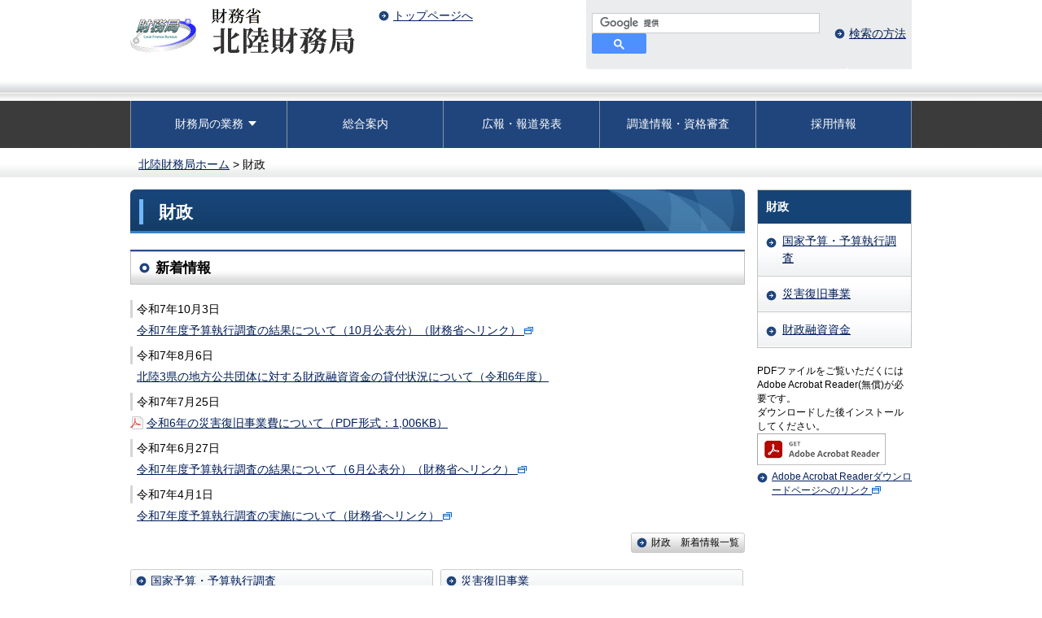

--- FILE ---
content_type: text/html
request_url: https://lfb.mof.go.jp/hokuriku/zaisei/gyoumu_kousyo22.html
body_size: 3631
content:
<!doctype html>
<html lang="ja">
<head>
  <meta http-equiv="Content-Type" content="text/html; charset=UTF-8" />
<meta name="copyright" content="© Hokuriku Local Finance Bureau. All Rights Reserved." />
<meta name="description" content="" />
<meta name="keywords" content="" />
<meta name="viewport" content="width=device-width, initial-scale=1" />



<link href="/hokuriku/content/css/slick.css" rel="stylesheet" type="text/css" />
<link href="/hokuriku/content/css/reset.css?date=20221125" rel="stylesheet" type="text/css" />
<link href="/hokuriku/content/css/common.css?date=20250315" rel="stylesheet" type="text/css" />
<script src="/hokuriku/content/js/jquery-3.7.1.min.js" type="text/javascript"></script>
<script src="/hokuriku/content/js/jquery.cookie.js" type="text/javascript"></script>
<script>var wysiwygmode = "false";</script>
<script src="/hokuriku/content/js/slick.js" type="text/javascript"></script>
<script src="/hokuriku/content/js/jquery.matchHeight.js" type="text/javascript"></script>
<script src="/hokuriku/content/js/ui.js?date=20250306" type="text/javascript"></script>
<script src="/hokuriku/content/js/responsive.js?date=20250306" type="text/javascript"></script>
<script src="/hokuriku/content/list_load.js?date=20250306" type="text/javascript"></script>
<script src="/hokuriku/content/js/printcss.js" type="text/javascript"></script>
<script src="/hokuriku/content/js/tabmenu.js?date=20240911" type="text/javascript"></script>
<link href="/hokuriku/content/css/responsive.css?date=20241129" rel="stylesheet" type="text/css" />
  <title>財政：財務省北陸財務局</title> 
<!-- Google tag (gtag.js) -->
<script async src="https://www.googletagmanager.com/gtag/js?id=G-6G5LHH1PXN"></script>
<script>
if (location.pathname.indexOf("/preview/") != 0) {
  window.dataLayer = window.dataLayer || [];
  function gtag(){dataLayer.push(arguments);}
  gtag('js', new Date());

  gtag('config', 'G-6G5LHH1PXN');
}
</script>
</head>

<body class="menu_12 hokuriku">
  <a id="pagetop" name="pagetop"></a>

<div id="header">
  <div id="honbun_btn"><a href="#bodycontents" >このページの本文へ</a></div>
  <div id="headerInner">
    <div id="logo"><a href="/hokuriku/index.html"><img src="/hokuriku/content/hokuriku_logo.gif" alt="財務省北陸財務局" /></a></div>
    <ul id="headerLinks">
	<li class="home"><a href="/hokuriku/index.html">トップページへ</a></li>
</ul>
    <div id="headerRight">
      <div id="search">
          <form action="https://www.google.com/cse" target="_blank" id="cse-search-box" rel="noopener noreferrer">
            <div>
				<fieldset>
              <input type="hidden" name="cx" value="a47dbee22f3a0f8fe">
              <input type="hidden" name="ie" value="UTF-8">
              <input name="q" type="text" class="search_field" aria-label="サイト内検索したいキーワードを入力してください" title="サイト内検索したいキーワードを入力してください" size="28" id="tmp_query">
              <button type="submit" name="sa" value="検索する" class="search_btn" aria-label="検索"><svg width="13" height="13" viewBox="0 0 13 13"><title>検索</title><path d="m4.8495 7.8226c0.82666 0 1.5262-0.29146 2.0985-0.87438 0.57232-0.58292 0.86378-1.2877 0.87438-2.1144 0.010599-0.82666-0.28086-1.5262-0.87438-2.0985-0.59352-0.57232-1.293-0.86378-2.0985-0.87438-0.8055-0.010599-1.5103 0.28086-2.1144 0.87438-0.60414 0.59352-0.8956 1.293-0.87438 2.0985 0.021197 0.8055 0.31266 1.5103 0.87438 2.1144 0.56172 0.60414 1.2665 0.8956 2.1144 0.87438zm4.4695 0.2115 3.681 3.6819-1.259 1.284-3.6817-3.7 0.0019784-0.69479-0.090043-0.098846c-0.87973 0.76087-1.92 1.1413-3.1207 1.1413-1.3553 0-2.5025-0.46363-3.4417-1.3909s-1.4088-2.0686-1.4088-3.4239c0-1.3553 0.4696-2.4966 1.4088-3.4239 0.9392-0.92727 2.0864-1.3969 3.4417-1.4088 1.3553-0.011889 2.4906 0.45771 3.406 1.4088 0.9154 0.95107 1.379 2.0924 1.3909 3.4239 0 1.2126-0.38043 2.2588-1.1413 3.1385l0.098834 0.090049z"></path></svg></button>
            </fieldset>
            </div>
          </form>
          <script type="text/javascript" src="https://www.google.com/cse/brand?form=cse-search-box&lang=ja"></script>
        <div class="search-howto-link">
<a href="/hokuriku/search.html" id="searchHowto" name="searchHowto">検索の方法</a>
</div>
      </div>

    </div><!-- /headerRight -->
  </div><!-- /headerInner -->
</div><!-- /header --> 

<div class="menuWrap">
<ul id="menu">
  <li class="menu_01"><a href="/hokuriku/">トップページ</a></li>
  <li class="menu_01_02 has_child"><a href="javascript:void(0);" class="js-navToggle navToggle" aria-expanded="false" aria-controls="nav01_child"><span class="parent_name">財務局の業務</span></a>
    <div id="nav01_child" class="drop_down_hidden navCategoryWrap">
      <ul class="nav_child clearfix">
        <li><a href="/hokuriku/zaisei/gyoumu_kousyo22.html"><span class="child_name">財政</span></a></li>
        <li><a href="/hokuriku/keizai/pagehrhp01200001.html"><span class="child_name">経済調査・統計</span></a></li>
        <li><a href="/hokuriku/kokuyuu/index.html"><span class="child_name">国有財産</span></a></li>
        <li><a href="/hokuriku/tobacco/index.html"><span class="child_name">たばこ・塩・<br class="sp_none" />交付国債・通貨等</span></a></li>
        <li><a href="/hokuriku/chiiki.html"><span class="child_name">地方創生・地域連携</span></a></li>
        <li><a href="/hokuriku/kinyuu/index.html"><span class="child_name">金融・証券</span></a></li>
        <li><a href="/hokuriku/kigyouzaimu/index.html"><span class="child_name">企業内容等開示・<br class="sp_none" />対内直接投資等</span></a></li>
        <li><a href="/hokuriku/rizai/pagehrhp01300010.html"><span class="child_name">公認会計士試験</span></a></li>
      </ul>
      <button class="js-navCloseToggle navCloseToggle" type="button"><span class="text">閉じる</span></button>
    </div>
    </li>
    <li class="menu_02"><a href="/hokuriku/koho/index.html">総合案内</a></li>
    <li class="menu_03"><a href="/hokuriku/kouhou/index.html">広報・報道発表</a></li>
    <li class="menu_04"><a href="/hokuriku/choutatsu/index.html">調達情報・資格審査</a></li>
    <li class="menu_05"><a href="/hokuriku/saiyou/kouhou_sonota.html">採用情報</a></li>
</ul>
</div><!-- /menuWrap --> 

<noscript><p class="alert">財務省北陸財務局ウェブサイトではJavaScriptを使用しています。JavaScriptを無効にしている場合、機能が制限されますのでご了承ください。</p></noscript>
  <div id="breadCrumbs">
    <p>
<a href="/hokuriku/index.html">北陸財務局ホーム</a>&nbsp;&gt;&nbsp;財政
    </p>
</div><!-- /breadCrumbs --> 
<div class="contents" id="contents">
<div><a id="bodycontents" name="bodycontents"><span>ページ本文</span></a></div>
  <div id="mainArea">
    <div id="mainAreaInner">

      <div class="contentHeader">
        <h1 class="contentTitle">財政</h1>
      </div><!-- /contentHeader --> 

      <div class="leadText">
        <div class="sectionBody">
          <div class="mainText">
            
          </div>
        </div>
      </div><!-- /leadText -->

      <div class="section" id="section1">
        <div class="sectionHeader sectionh2">
          <h2 class="sectionTitle"><span>新着情報</span></h2>
        </div>
        <div class="sectionBody">
          <ul class="newsList" id="zaiseilist"></ul>
          <p class="btnArrow"><span><a href="/hokuriku/rizai/pagehrhp03400001.html">財政　新着情報一覧</a></span></p>
        </div>
      </div>

      <ul class="childCategoryList clearfix" id="categoryList">
                          <!--?xml version="1.0" encoding="utf-8"?-->
                              <li>
        <p class="title"><span><a href="/hokuriku/rizai/pagehrhp01100001.html">国家予算・予算執行調査</a></span></p>
              </li>
                      <li>
        <p class="title"><span><a href="/hokuriku/rizai/pagehrhp03400002.html">災害復旧事業</a></span></p>
              </li>
                      <li>
        <p class="title"><span><a href="/hokuriku/rizai/pagehrhp01200001.html">財政融資資金</a></span></p>
              </li>
            



                </ul>
      <!-- /childList -->

    



    </div><!-- /mainAreaInner -->
  </div><!-- /mainArea --> 

  <div id="rightArea">
      <div id="navigation">
                                                                                                      <h2 id="menuTitle">財政</h2>
                    <ul id="menuList">
                                                                                                          <li>
                                        <a href="/hokuriku/rizai/pagehrhp01100001.html">国家予算・予算執行調査</a>
                                        </li>
                                                                                            <li>
                                        <a href="/hokuriku/rizai/pagehrhp03400002.html">災害復旧事業</a>
                                        </li>
                                                                                            <li>
                                        <a href="/hokuriku/rizai/pagehrhp01200001.html">財政融資資金</a>
                                        </li>
                                          </ul>
        </div>    <p class="RightPdf">PDFファイルをご覧いただくにはAdobe Acrobat Reader(無償)が必要です。<br />ダウンロードした後インストールしてください。</p><img src="/hokuriku/content/000163179.png" alt="Get Adobe Acrobat Reader" />
    <p class="RightPdfLink"><a href="http://get.adobe.com/jp/reader/" target="_blank" style="background:none;padding-right:0">Adobe Acrobat Readerダウンロードページへのリンク</a></p>
  </div><!-- /rightArea -->

</div><!-- /contents --> 

  <div id="footer">
<ul id="footerLinks">
	<li><a href="/hokuriku/menseki/index.html">免責事項</a></li>
	<li><a href="/hokuriku/chosakuken/index.html">著作権・リンクについて</a></li>
	<li><a href="/hokuriku/privacyprotection/index.html">個人情報保護方針</a></li>
	<li class="sitemap"><a href="/hokuriku/sitemap/pagehrhp00500017.html">サイトマップ</a></li>
</ul>

<div class="footerInner">
	<p id="page_top"><a href="#pagetop"><span><img src="/hokuriku/content/pagetop.png" alt="ページトップへ戻る"></span></a></p>
	<div class="clearfix" id="footerInfo">
		<address>財務省 北陸財務局 ［<a href="/hokuriku/gyoumu/gyoumu_map-hokuriku.html">所在地・交通アクセス</a>］<br />
			〒921-8508　石川県金沢市新神田4丁目3番10号（金沢新神田合同庁舎）<br />
			<a href="/hokuriku/gyoumu/gyoumu_denwa.html">各課ダイヤルイン番号</a><br />
			</address>
			<div class="footer_btn"><a href="/hokuriku/mailform/hokuriku.php">ご意見・ご要望・お問い合わせはこちら</a></div>
	</div>

	<div id="copyright">
		<p lang="en">© Hokuriku Local Finance Bureau. All Rights Reserved.</p>
	</div>
</div><script async type="text/javascript" src  =  "/_Incapsula_Resource?SWJIYLWA=719d34d31c8e3a6e6fffd425f7e032f3&ns=1&cb=1158222687"></script>
<script src="/hokuriku/content/js/slick.js" type="text/javascript"></script>
<script src="/hokuriku/content/js/slider.js" type="text/javascript"></script>
</div><!-- /footer --> 

<script type="text/javascript" src="/_Incapsula_Resource?SWJIYLWA=719d34d31c8e3a6e6fffd425f7e032f3&ns=2&cb=1248182489" async></script></body>
</html>


--- FILE ---
content_type: text/html
request_url: https://lfb.mof.go.jp/hokuriku/info_top/zaisei_top.html?_=1768750787674
body_size: 1232
content:
<!--?xml version="1.0" encoding="utf-8"?-->
      
                                                                                                                                
              
            
                            
      
                                              
                                  
                        
                                
                <li>
          <span class="date">令和7年10月3日

                                                                
          </span>
        
                  
                                        <a href="https://www.mof.go.jp/policy/budget/topics/budget_execution_audit/fy2025/sy0710/index.html" target="_blank">令和7年度予算執行調査の結果について（10月公表分）（財務省へリンク）</a>
                              </li>
                                           
            
            
      
                                              
                                  
                        
                                
                <li>
          <span class="date">令和7年8月6日

                                                                
          </span>
        
                                    <a href="/hokuriku/rizai/pagehrhp01200001.html">北陸3県の地方公共団体に対する財政融資資金の貸付状況について（令和6年度）</a>
                              </li>
                                           
            
                                    
      
                                              
                                  
                        
                                
                <li>
          <span class="date">令和7年7月25日

                                                                
          </span>
        
                                                                                                                                                                        <a href="/hokuriku/content/008/saigaihi.pdf" target="_blank" class="newpdf">令和6年の災害復旧事業費について（PDF形式：1,006KB）</a>
                              </li>
                                           
            
                            
      
                                              
                                  
                        
                                
                <li>
          <span class="date">令和7年6月27日

                                                                
          </span>
        
                  
                                        <a href="https://www.mof.go.jp/policy/budget/topics/budget_execution_audit/fy2025/sy0706/0706b.html" target="_blank">令和7年度予算執行調査の結果について（6月公表分）（財務省へリンク）</a>
                              </li>
                                           
            
                            
      
                                              
                                  
                        
                                
                <li>
          <span class="date">令和7年4月1日

                                                                
          </span>
        
                  
                                        <a href="https://www.mof.go.jp/policy/budget/topics/budget_execution_audit/fy2025/sy0703/0703b.html" target="_blank">令和7年度予算執行調査の実施について（財務省へリンク）</a>
                              </li>
                                     





--- FILE ---
content_type: text/css
request_url: https://lfb.mof.go.jp/hokuriku/content/css/reset.css?date=20221125
body_size: 593
content:
html {
	margin: 0px; padding: 0px;
}
body {
	margin: 0px; padding: 0px;
}
div {
	margin: 0px; padding: 0px;
}
ul {
	margin: 0px; padding: 0px;
}
ol {
	margin: 0px; padding: 0px;
}
dl {
	margin: 0px; padding: 0px;
}
dt {
	margin: 0px; padding: 0px;
}
dd {
	margin: 0px; padding: 0px;
}
h1 {
	margin: 0px; padding: 0px;
}
h2 {
	margin: 0px; padding: 0px;
}
h3 {
	margin: 0px; padding: 0px;
}
h4 {
	margin: 0px; padding: 0px;
}
h5 {
	margin: 0px; padding: 0px;
}
h6 {
	margin: 0px; padding: 0px;
}
pre {
	margin: 0px; padding: 0px;
}
form {
	margin: 0px; padding: 0px;
}
p {
	margin: 0px; padding: 0px;
}
blockquote {
	margin: 0px; padding: 0px;
}
fieldset {
	margin: 0px; padding: 0px;
}
input {
	margin: 0px; padding: 0px;
}
fieldset {
	border: currentColor; border-image: none;
}
img {
	border: currentColor; border-image: none;
}
caption {
	text-align: left;
}
th {
	text-align: left;
}
hr {
	display: none;
}
em {
	font-weight: bold;
}
strong {
	font-weight: bold;
}
table {
	font-size: 100%;
}
ul {
	list-style-type: none; list-style-position: outside;
}


--- FILE ---
content_type: text/css
request_url: https://lfb.mof.go.jp/hokuriku/content/css/common.css?date=20250315
body_size: 11649
content:
body {
	text-align: center; line-height: 1.5; font-family: sans-serif; font-size: 100%; background-color: rgb(255, 255, 255);
}
a {
	color: #001e59;
}
a:visited {
	color: rgb(148, 5, 129);
}
a:active {
	color: rgb(230, 0, 19);
}
ul {
	margin-left: 40px; list-style-type: disc;
}
ol {
	margin-left: 40px; list-style-type: decimal;
}
.sectionBody::after {
	clear: both; display: block; content: "";
}
#bannerArea::after {
	clear: both; display: block; content: "";
}
#contents::after {
	clear: both; display: block; content: "";
}
#menu::after {
	clear: both; display: block; content: "";
}
#headerRight::after {
	clear: both; display: block; content: "";
}
#headerInner::after {
	clear: both; display: block; content: "";
}
.clearfix::after {
	clear: both; display: block; content: "";
}
.alert {
	border: 1px solid rgb(221, 67, 65); border-image: none; color: rgb(254, 0, 2); background-color: rgb(254, 242, 242);
}
div#headerInner {
	margin: 0px auto; width: 960px;
}
ul#menu {
	margin: 0px auto; width: 960px;
}
div#contents {
	margin: 0px auto; width: 960px;
}
div#footerInfo {
	margin: 0px auto; width: 960px;
}
#copyright p {
	margin: 0px auto; width: 960px;
}
#footerLinks {
	margin: 0px auto; width: 960px;
}
#breadCrumbs p {
	margin: 0px auto; width: 940px; font-size: 90%;
}
div#headerInner {
	text-align: left;
}
div#header {
	font-size: 90%;
}
div#contents {
	text-align: left; font-size: 90%;
}
div#mainArea {
	margin: 15px 0px 20px; width: 755px; float: left;
}
div#rightArea {
	margin: 15px 0px 20px; width: 190px; float: right;
}
div#footer {
	font-size: 90%;
}
div#header {
	background: url("/hokuriku/content/000000014.gif") repeat-x left bottom rgb(255, 255, 255); padding: 0px 0px 19px;
}
div#headerInner {
	
}
#logo {
	margin: 10px 0px 0px; width: 295px; height: 42px; float: left;
}
#logo {
	display: block;
}
#logo a {
	display: block;
}
#logo a {
	height: 42px;
}
ul#headerLinks {
	margin: 8px 0px 0px; width: 330px; float: left;
}
ul#headerLinks li {
	padding-left: 18px; margin-left: 10px; vertical-align: middle; display: inline-block; -ms-zoom: 1;
}
ul#headerLinks li.toContents {
	background: url("/hokuriku/content/000000023.gif") no-repeat left;
}
ul#headerLinks li.mobile,
ul#headerLinks li.nav_foregin {
	background: url("/hokuriku/content/000000024.gif") no-repeat left;
}
ul#headerLinks li.sitemap {
	background: url("/hokuriku/content/000000022.gif") no-repeat left;
}
ul#headerLinks li.home {
	background: url("/hokuriku/content/000000024.gif") no-repeat left; margin-top: 6px;
}
#headerRight {
	width: 321px; float: right;
}
#headerRightInner {
	float: right;
}
#search form > a {
	line-height: 1; letter-spacing: normal; vertical-align: top; display: inline-block; -ms-zoom: 1;
}
#search input#query {
	background: url("/hokuriku/content/000000021.gif") no-repeat left top; border-radius: 3px; border: 1px solid rgb(222, 222, 222); border-image: none; width: 157px; height: 25px; line-height: 25px; text-indent: 5px; vertical-align: top; display: inline-block;
}
#search input#searchButton {
	margin: 0px 5px 0px 0px; height: 25px; vertical-align: top; display: inline-block;
}
#search {
	background: url("/hokuriku/content/000000015.gif") no-repeat left bottom rgb(235, 236, 238); padding: 6px 0px 9px 7px;
}
#search > div {
	vertical-align: middle; display: inline-block;
}
#search form.gsc-search-box {
	width: 200px;
}
#search input.gsc-input {
	background: url("/hokuriku/content/000000021.gif") no-repeat left top; border-radius: 3px; border: 1px solid rgb(222, 222, 222); border-image: none; width: 157px; height: 27px; line-height: 25px; text-indent: 5px; box-sizing: border-box;
}
#search input.gsc-search-button {
	background: no-repeat left top / contain rgb(66, 66, 66); margin: 0px 5px 0px 0px; border-radius: 2px; border: 1px solid rgb(138, 138, 138); border-image: none; height: 25px; color: rgb(255, 255, 255); font-size: 1.2em; font-weight: normal; cursor: pointer; min-width: 46px;
}
#search td.gsc-clear-button {
	display: none;
}
#search .search-howto-link {
	margin-left: 5px;
}
#search #searchHowto {
	background: url("/hokuriku/content/000000024.gif") no-repeat left; margin: 5px 0px 0px; padding: 0px 0px 0px 18px;
}
#search table td {
	padding: 0px; border: currentColor; border-image: none;
}
.gsc-control-cse table {
	padding: 0px; border: currentColor; border-image: none;
}
.gsc-control-cse table td {
	padding: 0px; border: currentColor; border-image: none;
}
#___gcse_0 > div > form > table.gsc-branding {
	display: none;
}
dl#functions {
	margin: 7px 0px 0px; text-align: right; letter-spacing: -0.4em;
}
dl#functions dt {
	letter-spacing: normal; vertical-align: top; display: inline-block; -ms-zoom: 1;
}
dl#functions dd {
	letter-spacing: normal; vertical-align: top; display: inline-block; -ms-zoom: 1;
}
dl#functions dt {
	margin-right: 7px;
}
dl#functions dd {
	margin-right: 3px;
}
dl#functions dt img {
	vertical-align: top;
}
dl#functions dd img {
	vertical-align: top;
}
dl#functions dt a {
	display: block;
}
dl#functions dd a {
	display: block;
}
a#pagetop span {
	display: none;
}
a#bodycontents span {
	display: none;
}
.menuWrap {
	background: url("/hokuriku/content/000000049.gif");
}
ul#menu {
	margin: 0px auto; padding: 0px; list-style-type: none; _margin: 0;
}
ul#menu li {
	float: left; display: block;
}
ul#menu li.menu_01 {
	display: none;
}
ul#menu li a {
	padding: 0px; width: 160px; height: 3.2em; color: rgb(255, 255, 255); font-size: 0.9em; text-decoration: none; vertical-align: middle; border-bottom-color: rgb(131, 148, 164); border-left-color: rgb(131, 148, 164); border-bottom-width: 1px; border-left-width: 1px; border-bottom-style: solid; border-left-style: solid; display: table-cell; box-sizing: border-box; background-image: none; background-color: rgb(32, 69, 124);
}
ul#menu li a:hover {
	background-color: rgb(2, 80, 162);
}
ul#menu li:nth-child(7) a {
	border-right-color: rgb(131, 148, 164); border-right-width: 1px; border-right-style: solid;
}
ul#menu li:nth-child(13) a {
	border-right-color: rgb(131, 148, 164); border-right-width: 1px; border-right-style: solid;
}
ul#menu li:nth-child(-n+7) a {
	border-top-color: rgb(131, 148, 164); border-top-width: 1px; border-top-style: solid;
}
#footer {
	clear: both; font-size: 0.85em;
}
#footerLinks {
	list-style: none; padding: 35px 0px; text-align: center; letter-spacing: -0.4em; border-top-color: rgb(200, 197, 190); border-top-width: 1px; border-top-style: solid;
}
#footerLinks li {
	background: url("/hokuriku/content/000000024.gif") no-repeat left; list-style: none; margin: 0px; padding: 0px 10px 0px 18px; letter-spacing: normal; display: inline-block; -ms-zoom: 1;
}
div.footerInner {
	color: rgb(255, 255, 255); background-color: rgb(19, 60, 104);
}
div.footerInner a {
	color: rgb(255, 255, 255);
}
div.footerInner.bottom {
	
}
div#footerInfo {
	text-align: left; position: relative;
}
#footer address {
	padding: 15px 0px; font-style: normal;
}
#copyright {
	padding: 10px 0px; background-color: rgb(49, 49, 49);
}
#copyright p {
	text-align: left;
}
.pageTop {
	top: 0px; right: 0px; position: absolute;
}
.pageTop a {
	width: 150px; height: 30px; display: block;
}
#rightArea .moduleBlock {
	margin-bottom: 20px;
}
#rightArea .moduleTitle {
	margin: 0px; padding: 0px; border: 0px currentColor; border-image: none;
}
#rightArea .cautionBox {
	margin: 0px 0px 10px; border: 1px solid rgb(230, 220, 211); border-image: none; background-color: rgb(250, 252, 231);
}
#rightArea .cautionBoxInner {
	padding: 5px;
}
#rightArea .moduleBody {
	border-width: medium 1px 1px; border-style: none solid solid; border-color: currentColor rgb(194, 195, 190) rgb(194, 195, 190); border-image: none; background-color: rgb(247, 247, 247);
}
#rightArea .moduleTitle {
	background: url("/hokuriku/content/000000052.gif") repeat-x left top rgb(209, 209, 209); padding: 8px 15px 6px; border: 1px solid rgb(194, 195, 190); border-image: none; text-align: center; font-size: 1em;
}
#rightArea .moduleBody {
	padding: 2px 5px;
}
#rightArea .moduleBody ul {
	margin: 0px; padding: 0px; list-style-type: none;
}
#rightArea .moduleBody li {
	margin: 4px 0px; padding: 0px 5px 0px 16px;
}
#rightArea .moduleBody .btnArrow {
	margin: 0px 0px 8px;
}
#rightArea .moduleBody .introPhoto {
	text-align: center;
}
#rightArea .moduleBody .introPhoto img {
	margin: 20px 0px 10px; border: 1px solid rgb(204, 204, 204); border-image: none; vertical-align: top;
}
#rightArea .moduleBody .introPhoto img {
	margin: 20px 0px 10px; border: 1px solid rgb(204, 204, 204); border-image: none; vertical-align: top;
}
#rightArea .moduleBody .introPdf {
	margin: 0px 0px 10px; text-align: center;
}
#rightArea .moduleBody .introPdf a {
	background: url("/hokuriku/content/000000030.gif") no-repeat left top; padding: 0px 0px 0px 22px;
}
#rightArea #navigation {
	border-width: 1px 1px medium; border-style: solid solid none; border-color: rgb(194, 195, 190) rgb(194, 195, 190) currentColor; border-image: none; margin-bottom: 20px; -ms-zoom: 1;
}
#rightArea #navigation #menuTitle {
	background: rgb(21, 67, 117); padding: 10px; color: rgb(255, 255, 255); font-size: 1em;
}
#rightArea #navigation ul#menuList {
	margin: 0px; padding: 0px; list-style-type: none;
}
#rightArea #navigation ul#menuList li {
	background: url("/hokuriku/content/000000036.gif") repeat-x left bottom; margin: 0px; padding: 0px; border-bottom-color: rgb(194, 195, 190); border-bottom-width: 1px; border-bottom-style: solid; list-style-type: none;
}
#rightArea #navigation ul#menuList li a {
	background-position: 10px 16px; padding: 10px 10px 10px 30px; border-top-color: rgb(255, 255, 255); border-bottom-color: rgb(255, 255, 255); border-top-width: 1px; border-bottom-width: 1px; border-top-style: solid; border-bottom-style: solid; display: block; -ms-zoom: 1; background-image: url("/hokuriku/content/000000024.gif"); background-repeat: no-repeat;
}
#rightArea #navigation ul#menuList li span {
	background-position: 10px 16px; padding: 10px 10px 10px 30px; border-top-color: rgb(255, 255, 255); border-bottom-color: rgb(255, 255, 255); border-top-width: 1px; border-bottom-width: 1px; border-top-style: solid; border-bottom-style: solid; display: block; -ms-zoom: 1; background-image: url("/hokuriku/content/000000024.gif"); background-repeat: no-repeat;
}
#rightArea #navigation ul#menuList li.first a {
	
}
#rightArea #navigation ul#menuList li.first span {
	
}
#rightArea #navigation ul#menuList li.fourth a {
	background-position: 23px 16px; padding: 10px 10px 10px 43px; background-image: url("/hokuriku/content/000000025.gif");
}
#rightArea #navigation ul#menuList li.fourth span {
	background-position: 23px 16px; padding: 10px 10px 10px 43px; background-image: url("/hokuriku/content/000000025.gif");
}
#rightArea #navigation ul#menuList li .rightnav_child{
    margin-left: 0;
}
#rightArea #navigation ul#menuList li a:hover {
	color: rgb(255, 255, 255); background-image: url("/hokuriku/content/000000026.gif"); background-color: rgb(2, 80, 162);
}
#rightArea #navigation ul#menuList li span:hover {
	color: rgb(255, 255, 255); background-image: url("/hokuriku/content/000000026.gif"); background-color: rgb(2, 80, 162);
}
#rightArea #navigation ul#menuList li.current a {
	color: rgb(255, 255, 255); background-image: url("/hokuriku/content/000000026.gif"); background-color: rgb(2, 80, 162);
}
#rightArea #navigation ul#menuList li.current span {
	color: rgb(255, 255, 255); background-image: url("/hokuriku/content/000000026.gif"); background-color: rgb(2, 80, 162);
}
#rightArea #navigation ul#menuList li .rightnav_child li{
    background: url("/hokuriku/content/000000036.gif") repeat-x left bottom;
    margin: 0px;
    padding: 0px;
    border-bottom-color: rgb(194, 195, 190);
    border-bottom-width: 1px;
    border-bottom-style: solid;
    list-style-type: none;
}
#rightArea #navigation ul#menuList li .rightnav_child li a{
    background-position: 23px 16px;
    padding: 10px 10px 10px 43px;
    border-top-color: rgb(255, 255, 255);
    border-bottom-color: rgb(255, 255, 255);
    border-top-width: 1px;
    border-bottom-width: 1px;
    border-top-style: solid;
    border-bottom-style: solid;
    display: block;
    -ms-zoom: 1;
    background-image: url("/hokuriku/content/000000024.gif");
    background-repeat: no-repeat;
    background-color: initial;
    color: #001e59;
}
#rightArea #navigation ul#menuList li .rightnav_child li.current a{
    color: rgb(255, 255, 255);
    background-image: url("/hokuriku/content/000000026.gif");
    background-color: rgb(2, 80, 162);
}
#rightArea .RightPdf {
	font-size: 0.8em;
}
#rightArea .RightPdfLink {
	background: url("/hokuriku/content/000000024.gif") no-repeat 0% 15%; padding-left: 18px; font-size: 0.8em;
}
#rightArea .RightPdfLink a {
	background: url("/hokuriku/content/000000033.gif") no-repeat right 0.3em; padding-right: 15px;
}
#rightArea > div:nth-child(4) > div > p:nth-child(2) > a > img {
	margin-bottom: 5px;
}
#mainArea #saigai {
	margin-bottom: 10px;
}
#mainArea .saigaiTitle {
	background: rgb(204, 0, 1); margin: 0px; padding: 5px 15px; border: 0px currentColor; border-image: none; color: rgb(255, 255, 255);
}
#mainArea .saigaiBody {
	padding: 5px 12px 0px; border-right-color: rgb(204, 0, 1); border-bottom-color: rgb(204, 0, 1); border-left-color: rgb(204, 0, 1); border-right-width: 3px; border-bottom-width: 3px; border-left-width: 3px; border-right-style: solid; border-bottom-style: solid; border-left-style: solid;
}
#mainArea .saigaiBody ul {
	list-style: none; margin: 0px; padding: 0px; text-align: left; letter-spacing: -0.4em;
}
#mainArea .saigaiBody ul li {
	background: url("/hokuriku/content/000000024.gif") no-repeat left; list-style: none; margin: 0px 0px 5px; padding: 0px 10px 0px 18px; width: 45%; letter-spacing: normal; display: inline-block; -ms-zoom: 1;
}
#mainArea #mainvisual {
	margin: 0px 0px 10px; border: 1px solid rgb(195, 195, 193); border-image: none;
}
#mainArea #importantInfo {
	padding: 10px; border: 1px solid rgb(194, 194, 192); border-image: none; background-color: rgb(241, 253, 253);
}
#mainArea #importantInfo h2 {
	background: none; border-width: medium medium medium 3px; border-style: none none none solid; border-color: currentColor currentColor currentColor rgb(213, 71, 69); margin: 0px 0px 10px; padding: 1px 0px 0px 10px; border-image: none; color: rgb(204, 0, 1); line-height: 1.1; font-weight: bold;
}
#mainArea #importantInfo p {
	
}
#bannerArea {
	background: url("/hokuriku/content/000000054.gif") repeat-x left top; padding: 27px 0px 40px; width: 100%; clear: both;
}
#bannerArea ul {
	list-style: none; margin: 0px; padding: 0px; text-align: center; letter-spacing: -0.4em;
}
#bannerArea ul li {
	list-style: none; margin: 0px 5px 5px; padding: 0px; letter-spacing: normal; vertical-align: top; display: inline-block; -ms-zoom: 1;
}
#bannerArea ul li a {
	display: block;
}
#bannerArea ul li img {
	vertical-align: top;
}
div#breadCrumbs {
	background: url("/hokuriku/content/000000003.gif") repeat-x left bottom; padding: 10px 0px 5px; text-align: center;
}
div#breadCrumbs p {
	padding: 0px 10px; text-align: left;
}
div#mainArea div.contentHeader {
	background: url("/hokuriku/content/000000011.gif") no-repeat left top rgb(17, 59, 99); margin: 0px 0px 15px; padding: 12px 10px 8px 11px; font-size: 1.2em; border-bottom-color: rgb(58, 129, 195); border-bottom-width: 3px; border-bottom-style: solid;
}
body.map div#mainArea div.contentHeader {
	margin: 0px 0px 25px;
}
div#mainArea h1 {
	margin: 0px; padding: 0px 10px 0px 19px; color: rgb(255, 255, 255); font-size: 1.2em; border-left-color: rgb(112, 183, 249); border-left-width: 5px; border-left-style: solid;
}
div#mainArea div.printBtn {
	margin: 0px 0px 10px; text-align: right;
}
div#mainArea div.printBtn span {
	background: url("/hokuriku/content/000000004.gif") repeat-x left bottom; padding: 0px 6px; border-radius: 3px; border: 1px solid rgb(204, 204, 204); border-image: none; text-align: left; display: inline-block;
}
div#mainArea div.printBtn a {
	background: url("/hokuriku/content/000000031.gif") no-repeat left; padding: 0px 0px 0px 18px; color: inherit; text-decoration: none; display: block;
}
div#mainArea div.contentMeta {
	margin: 0px 0px 15px;
}
div#mainArea div.contentMeta p {
	padding: 0px 10px; text-align: right;
}
div#mainArea div.sectionHeader {
	margin: 20px 0px 20px; position: relative;/*20220214編集*/
}
div#mainArea div.sectionHeader.sectionh2 {
	border-top-color: rgb(45, 80, 134); border-top-width: 2px; border-top-style: solid; position: relative;
}
div#mainArea div.sectionHeader.sectionh2 .rss {
	background: url("/hokuriku/content/000000004.gif") repeat-x left bottom; padding: 3px 6px; border-radius: 3px; border: 1px solid rgb(204, 204, 204); border-image: none; top: 7px; right: 10px; font-size: 0.8em; position: absolute;
}
div#mainArea div.sectionHeader.sectionh2 .rss a {
	background: url("/hokuriku/content/000000032.gif") no-repeat right; padding: 0px 20px 0px 0px; color: inherit; text-decoration: none; display: block;
}
div#mainArea div.sectionHeader.sectionh3 {
	padding: 1px 0px 0px; border-top-color: rgb(230, 239, 248); border-top-width: 1px; border-top-style: solid;
}
div#mainArea div.sectionHeader.sectionh4 {
	
}
div#mainArea h2 {
	background: url("/hokuriku/content/000000012.gif") repeat-x left bottom; padding: 7px 10px; border: 1px solid rgb(194, 194, 192); border-image: none; font-size: 1em;
}
div#mainArea h2 span {
	background: url("/hokuriku/content/000000013.gif") no-repeat left 0.35em; padding: 0px 0px 0px 20px; display: block;
}
div#mainArea h3 {
	padding: 5px 10px; font-size: 1em; background-color: rgb(230, 239, 248);
}
div#mainArea h4 {
	padding: 0px 0px 0px 10px; font-size: 1em; border-left-color: rgb(213, 213, 213); border-left-width: 3px; border-left-style: solid;
}
div#access h2 {
	background: none; border-width: medium medium medium 3px; border-style: none none none solid; border-color: currentColor currentColor currentColor rgb(213, 213, 213); padding: 0px 0px 0px 10px !important; border-image: none; font-size: 1em;
}
div#mainArea div.sectionImage {
	text-align: center;
}
div#mainArea div.sectionImage.center {
	margin: auto auto 10px;
}
div#mainArea div.sectionImage.right {
	margin: 0px 0px 10px 30px;
	float: right;
}
div#mainArea div.sectionImage.left {
	margin: 0px 30px 10px 0px; float: left;
}
div#mainArea div.imageWrapper {
	margin: 0px -5px 0px 0px; text-align: center; letter-spacing: -0.4em; clear: both;
}
div#mainArea div.imageWrapper div.sectionImage {
	margin: 0px 5px 0px 0px; letter-spacing: normal; vertical-align: top; display: inline-block; -ms-zoom: 1;
}
div#mainArea div.sectionImage p.image {
	margin-right: 20px;
}
div#mainArea div.sectionImage p.image img {
	vertical-align: bottom;
}
div#mainArea p.sectionImageCaption {
	margin: 2px 0px 10px; padding: 0px 5px; font-size: 0.9em; -ms-word-wrap: break-word;
}
div#mainArea p.sectionImageLink {
	margin: 2px 0px 10px; padding: 0px 5px; font-size: 0.9em; -ms-word-wrap: break-word;
}
#mainArea .leadText {
	margin-bottom: 20px;
}
#mainArea .mainText {
	
}
#mainArea .leadText .mainText {
	
}
#mainArea .section {
	margin-bottom: 20px;
}
#mainArea .sectionBody {
	padding: 0px 10px;
}
#mainArea ul.sectionLink {
	margin: 0px 0px 20px; padding: 0px 10px; list-style-type: none;
}
#mainArea ul.sectionLink li {
	background: url("/hokuriku/content/000000023.gif") no-repeat left 0.4em; padding: 0px 10px 0px 18px; display: inline-block; list-style-type: none; -ms-zoom: 1;
}
ul.newsList {
	margin: 0px; list-style-type: none;
}
ul.newsList li {
	margin: 0px 0px 10px;
}
ul.newsList span.date {
	padding: 3px 0px 3px 5px; border-left-color: rgb(213, 213, 213); border-left-width: 3px; border-left-style: solid;
}
ul.newsList span.catgory {
	margin: 0px 0px 0px 7px; padding: 2px 10px 1px; border-radius: 3px; text-align: center; color: rgb(255, 255, 255); font-size: 0.8em; display: inline-block; -ms-zoom: 1; min-width: 97px; background-color: rgb(0, 101, 153);
}
ul.newsList span.area {
	margin: 0px 0px 0px 7px; padding: 2px 10px 1px; border-radius: 3px; text-align: center; color: rgb(255, 255, 255); font-size: 0.8em; display: inline-block; -ms-zoom: 1; min-width: 47px; background-color: rgb(8, 98, 8);
}
ul.newsList a {
	padding: 5px 0px 0px 8px; display: block;
}
ul.newsList a.newpdf {
	background: url("/hokuriku/content/000000030.gif") no-repeat left 7px; padding: 5px 0px 0px 20px; display: block;
}
ul.newsCateListall {
	margin: 0px 0px 0px -5px; width: 40px; letter-spacing: -0.4em; float: left !important; list-style-type: none;
}
ul.newsCateListall li {
	margin: 0px 5px 5px 0px; border-radius: 3px; border: 1px solid rgb(205, 205, 205); border-image: none; width: 115px; text-align: center; letter-spacing: normal; font-size: 0.8em; vertical-align: top; display: inline-block; -ms-zoom: 1;
}
li.current01 {
	width: 40px !important; height: 45px !important;
}
ul.newsCateListall a {
	background: url("/hokuriku/content/000120055.gif") repeat-x left bottom; padding: 13px 0px 0px; height: 32px !important; text-decoration: none; display: block;
}
body.kanto ul.newsCateListall.alllist li.current01 a {
	background: 0px 0px rgb(0, 52, 102); color: rgb(255, 255, 255);
}
ul.newsCateList {
	margin: 0px 0px 0px 5px; width: 695px !important; letter-spacing: -0.4em; float: left; list-style-type: none;
}
ul.newsCateList li {
	margin: 0px 3px 5px 0px; border-radius: 3px; border: 1px solid rgb(205, 205, 205); border-image: none; width: 96px; text-align: center; letter-spacing: normal; font-size: 0.8em; vertical-align: top; display: inline-block; -ms-zoom: 1;
}
ul.newsCateList a {
	background: url("/hokuriku/content/000000056.gif") repeat-x left bottom; padding: 1px 5px 0px; color: inherit; text-decoration: none; display: block;
}
ul.newsCateList li a:hover {
	background: 0px 0px rgb(0, 52, 102); color: rgb(255, 255, 255);
}
body.menu_02 ul.newsCateList li.current02 a {
	background: 0px 0px rgb(0, 52, 102); color: rgb(255, 255, 255);
}
ul.newsCateList li a:hover {
	background: 0px 0px rgb(0, 52, 102); color: rgb(255, 255, 255);
}
body.menu_03 ul.newsCateList li.current03 a {
	background: 0px 0px rgb(0, 52, 102); color: rgb(255, 255, 255);
}
ul.newsCateList li a:hover {
	background: 0px 0px rgb(0, 52, 102); color: rgb(255, 255, 255);
}
body.menu_04 ul.newsCateList li.current04 a {
	background: 0px 0px rgb(0, 52, 102); color: rgb(255, 255, 255);
}
ul.newsCateList li a:hover {
	background: 0px 0px rgb(0, 52, 102); color: rgb(255, 255, 255);
}
body.menu_05 ul.newsCateList li.current05 a {
	background: 0px 0px rgb(0, 52, 102); color: rgb(255, 255, 255);
}
ul.newsCateList li a:hover {
	background: 0px 0px rgb(0, 52, 102); color: rgb(255, 255, 255);
}
body.menu_06 ul.newsCateList li.current06 a {
	background: 0px 0px rgb(0, 52, 102); color: rgb(255, 255, 255);
}
ul.newsCateList li a:hover {
	background: 0px 0px rgb(0, 52, 102); color: rgb(255, 255, 255);
}
body.menu_07 ul.newsCateList li.current07 a {
	background: 0px 0px rgb(0, 52, 102); color: rgb(255, 255, 255);
}
ul.newsCateList li a:hover {
	background: 0px 0px rgb(0, 52, 102); color: rgb(255, 255, 255);
}
body.menu_08 ul.newsCateList li.current08 a {
	background: 0px 0px rgb(0, 52, 102); color: rgb(255, 255, 255);
}
ul.newsCateList li a:hover {
	background: 0px 0px rgb(0, 52, 102); color: rgb(255, 255, 255);
}
body.menu_09 ul.newsCateList li.current09 a {
	background: 0px 0px rgb(0, 52, 102); color: rgb(255, 255, 255);
}
ul.newsCateList li a:hover {
	background: 0px 0px rgb(0, 52, 102); color: rgb(255, 255, 255);
}
body.menu_10 ul.newsCateList li.current10 a {
	background: 0px 0px rgb(0, 52, 102); color: rgb(255, 255, 255);
}
ul.newsCateList li a:hover {
	background: 0px 0px rgb(0, 52, 102); color: rgb(255, 255, 255);
}
body.menu_11 ul.newsCateList li.current11 a {
	background: 0px 0px rgb(0, 52, 102); color: rgb(255, 255, 255);
}
ul.newsCateList li a:hover {
	background: 0px 0px rgb(0, 52, 102); color: rgb(255, 255, 255);
}
body.menu_12 ul.newsCateList li.current12 a {
	background: 0px 0px rgb(0, 52, 102); color: rgb(255, 255, 255);
}
ul.newsCateList li a:hover {
	background: 0px 0px rgb(0, 52, 102); color: rgb(255, 255, 255);
}
body.menu_13 ul.newsCateList li.current13 a {
	background: 0px 0px rgb(0, 52, 102); color: rgb(255, 255, 255);
}
ul.newsCateList li.current02 {
	width: 63px !important;
}
ul.newsCateList li.current03 {
	width: 98px !important;
}
ul.newsCateList li.current04 {
	width: 130px !important;
}
ul.newsCateList li.current05 {
	width: 63px !important;
}
ul.newsCateList li.current06 {
	width: 77px !important;
}
ul.newsCateList li.current07 {
	width: 106px !important;
}
ul.newsCateList li.current08 {
	width: 122px !important;
}
ul.newsCateList li.current09 {
	width: 63px !important;
}
ul.newsCateList li.current10 {
	width: 98px !important;
}
ul.newsCateList li.current11 {
	width: 130px !important;
}
ul.newsCateList li.current12 {
	width: 63px !important;
}
ul.newsCateList li.current13 {
	width: 187px !important;
}
body.menu_02 ul.newsCateListall.alllist li.current01 a {
	background: url("/hokuriku/content/000120055.gif") repeat-x left bottom; color: rgb(0, 0, 0);
}
body.menu_03 ul.newsCateListall.alllist li.current01 a {
	background: url("/hokuriku/content/000120055.gif") repeat-x left bottom; color: rgb(0, 0, 0);
}
body.menu_04 ul.newsCateListall.alllist li.current01 a {
	background: url("/hokuriku/content/000120055.gif") repeat-x left bottom; color: rgb(0, 0, 0);
}
body.menu_05 ul.newsCateListall.alllist li.current01 a {
	background: url("/hokuriku/content/000120055.gif") repeat-x left bottom; color: rgb(0, 0, 0);
}
body.menu_06 ul.newsCateListall.alllist li.current01 a {
	background: url("/hokuriku/content/000120055.gif") repeat-x left bottom; color: rgb(0, 0, 0);
}
body.menu_07 ul.newsCateListall.alllist li.current01 a {
	background: url("/hokuriku/content/000120055.gif") repeat-x left bottom; color: rgb(0, 0, 0);
}
body.menu_08 ul.newsCateListall.alllist li.current01 a {
	background: url("/hokuriku/content/000120055.gif") repeat-x left bottom; color: rgb(0, 0, 0);
}
body.menu_09 ul.newsCateListall.alllist li.current01 a {
	background: url("/hokuriku/content/000120055.gif") repeat-x left bottom; color: rgb(0, 0, 0);
}
body.menu_10 ul.newsCateListall.alllist li.current01 a {
	background: url("/hokuriku/content/000120055.gif") repeat-x left bottom; color: rgb(0, 0, 0);
}
body.menu_11 ul.newsCateListall.alllist li.current01 a {
	background: url("/hokuriku/content/000120055.gif") repeat-x left bottom; color: rgb(0, 0, 0);
}
body.menu_12 ul.newsCateListall.alllist li.current01 a {
	background: url("/hokuriku/content/000120055.gif") repeat-x left bottom; color: rgb(0, 0, 0);
}
body.menu_13 ul.newsCateListall.alllist li.current01 a {
	background: url("/hokuriku/content/000120055.gif") repeat-x left bottom; color: rgb(0, 0, 0);
}
body.menu_02 ul.newsCateListall.alllist li.current01 a:hover {
	background: 0px 0px rgb(0, 52, 102); color: rgb(255, 255, 255);
}
body.menu_03 ul.newsCateListall.alllist li.current01 a:hover {
	background: 0px 0px rgb(0, 52, 102); color: rgb(255, 255, 255);
}
body.menu_04 ul.newsCateListall.alllist li.current01 a:hover {
	background: 0px 0px rgb(0, 52, 102); color: rgb(255, 255, 255);
}
body.menu_05 ul.newsCateListall.alllist li.current01 a:hover {
	background: 0px 0px rgb(0, 52, 102); color: rgb(255, 255, 255);
}
body.menu_06 ul.newsCateListall.alllist li.current01 a:hover {
	background: 0px 0px rgb(0, 52, 102); color: rgb(255, 255, 255);
}
body.menu_07 ul.newsCateListall.alllist li.current01 a:hover {
	background: 0px 0px rgb(0, 52, 102); color: rgb(255, 255, 255);
}
body.menu_08 ul.newsCateListall.alllist li.current01 a:hover {
	background: 0px 0px rgb(0, 52, 102); color: rgb(255, 255, 255);
}
body.menu_09 ul.newsCateListall.alllist li.current01 a:hover {
	background: 0px 0px rgb(0, 52, 102); color: rgb(255, 255, 255);
}
body.menu_10 ul.newsCateListall.alllist li.current01 a:hover {
	background: 0px 0px rgb(0, 52, 102); color: rgb(255, 255, 255);
}
body.menu_11 ul.newsCateListall.alllist li.current01 a:hover {
	background: 0px 0px rgb(0, 52, 102); color: rgb(255, 255, 255);
}
body.menu_12 ul.newsCateListall.alllist li.current01 a:hover {
	background: 0px 0px rgb(0, 52, 102); color: rgb(255, 255, 255);
}
body.menu_13 ul.newsCateListall.alllist li.current01 a:hover {
	background: 0px 0px rgb(0, 52, 102); color: rgb(255, 255, 255);
}
.RelationLinkBox {
	margin: 0px 0px 20px; border: 1px solid rgb(204, 204, 204); border-image: none;
}
.RelationLinkBox .departmentBoxInner {
	padding: 5px 10px;
}
div#mainArea .RelationLinkBox h2.title {
	background: rgb(20, 63, 106); margin: 0px; border: currentColor; border-image: none; color: rgb(255, 255, 255); font-size: 100%; font-weight: normal;
}
.RelationLinkBox ul.linkList {
	margin: 5px 10px;
}
.arrow {
	background: url("/hokuriku/content/000000024.gif") no-repeat 0px 0.35em; padding: 0px 0px 0px 18px;
}
.btnArrow {
	text-align: right;
}
.btnArrow span {
	background: url("/hokuriku/content/000000004.gif") repeat-x left bottom; padding: 3px 6px; border-radius: 3px; border: 1px solid rgb(204, 204, 204); border-image: none; text-align: left; font-size: 0.8em; display: inline-block; -ms-zoom: 1;
}
.btnArrow a {
	background: url("/hokuriku/content/000000024.gif") no-repeat left; padding: 0px 0px 0px 18px; color: inherit; text-decoration: none; display: block;
}
ul.linkList {
	margin: 0px 10px 5px 0px; padding: 0px; clear: both; list-style-type: none;
}
ul.linkList li {
	margin: 0px 0px 5px; -ms-zoom: 1;
}
.list_icon_page {
	background: url("/hokuriku/content/000000024.gif") no-repeat left; padding-left: 22px; background-size: 14px;
}
.list_icon_menu {
	background: url("/hokuriku/content/000000029.gif") no-repeat left; padding-left: 22px; background-size: 14px;
}
.list_icon_url {
	background: url("/hokuriku/content/000000024.gif") no-repeat left; padding-left: 22px; background-size: 14px;
}
/*
.list_icon_url a {
	background: url("/hokuriku/content/000000033.gif") no-repeat right; padding-right: 15px; -ms-zoom: 1;
}
*/
.list_icon_excel {
	background: url("/hokuriku/content/000000027.gif") no-repeat left; padding-left: 22px; background-size: 14px;
}
.list_icon_word {
	background: url("/hokuriku/content/000000034.gif") no-repeat left; padding-left: 22px; background-size: 14px;
}
.list_icon_pdf {
	background: url("/hokuriku/content/000000030.gif") no-repeat left; padding-left: 22px; background-size: 14px;
}
.list_icon_ichitaro {
	background: url("/hokuriku/content/000000028.gif") no-repeat left; padding-left: 22px; background-size: 14px;
}
ul.linkList.twoColumn {
	margin: 0px 0px 20px 10px; font-size: 90%;
}
ul.linkList.twoColumn li {
	margin: 0px 0px 15px; width: 45%; float: left;
}
ul.linkList.threeColumn {
	margin: 10px 0px 10px 15px;
}
ul.linkList.threeColumn li {
	width: 263px; margin-right: 17px; float: left;
}
ul.linkList li.left {
	clear: both;
}
ul.linkList li.right {
	float: right;
}
ul.blockList {
	margin: 15px 0px 20px; padding: 0px; clear: both; list-style-type: none;
}
ul.blockList li {
	margin: 3px 0px 0px; padding-left: 27px;
}
.departmentBox {
	background: url("/hokuriku/content/000000006.gif") no-repeat left top; margin: 0px 0px 20px; padding: 20px 20px 15px; border: 1px solid rgb(204, 204, 204); border-image: none;
}
div#mainArea .departmentBox h2.title {
	background: none; padding: 0px; border: 0px currentColor; border-image: none; color: rgb(23, 65, 113);
}
.departmentBox .departmentBoxInner {
	padding: 10px 0px 0px; font-weight: bold;
}
table {
	margin: 3px 0px 10px; border: 1px solid rgb(204, 204, 204); border-image: none; width: 100%; border-collapse: collapse;
}
table caption {
	background: url("/hokuriku/content/000000013.gif") no-repeat left 0.7em; padding: 5px 0px 5px 15px; font-weight: bold;
}
table th {
	padding: 2px 10px; border: 1px solid rgb(204, 204, 204); border-image: none; text-align: left; font-weight: bold; border-collapse: collapse; background-color: rgb(241, 253, 253);
}
table td.yellow {
	background: rgb(250, 252, 231); padding: 2px 10px; border: 1px solid rgb(204, 204, 204); border-image: none; text-align: left; font-weight: normal; border-collapse: collapse;
}
table td {
	padding: 2px 10px; border: 1px solid rgb(204, 204, 204); border-image: none; text-align: left; font-weight: normal; border-collapse: collapse;
}
table td ul {
	margin: 0px 0px 0px 2.3em; padding: 0px;
}
table input.text {
	border: 1px solid rgb(190, 190, 190); border-image: none; height: 18px;
}
table input.short {
	width: 150px;
}
table input.long {
	width: 410px;
}
table textarea {
	border: 1px solid rgb(190, 190, 190); border-image: none; width: 99%; height: 230px;
}
.downloadBoxArea {
	margin: 0px 0px 20px;
}
.downloadBoxArea .downloadBoxPart {
	
}
div#mainArea .downloadBoxArea h2.title {
	background: none; margin: 0px 0px 3px; padding: 0px; border: 0px currentColor; border-image: none;
}
.downloadBoxArea img {
	float: left;
}
.downloadBoxArea .externalicon img {
	float: none;
}
.downloadBoxAreaText {
	padding: 0px 0px 0px 50px; width: auto; text-align: left;
}
.downloadBoxAreaText .link {
	background: url("/hokuriku/content/000000024.gif") no-repeat left 0.4em; padding-left: 18px;
}
/*
.downloadBoxAreaText .link a {
	background: url("/hokuriku/content/000000033.gif") no-repeat right 0.3em; padding-right: 15px;
}
*/
ul.childCategoryList {
	margin: 15px -9px 0px 0px; letter-spacing: -0.4em; list-style-type: none;
}
ul.childCategoryList li {
	margin: 0px 9px 15px 0px; width: 372px; letter-spacing: normal; vertical-align: top; display: inline-block; -ms-zoom: 1;
}
ul.childCategoryList p.title {
	
}
ul.childCategoryList p.title span {
	background: url("/hokuriku/content/000000005.gif") repeat-x left bottom; padding: 3px 6px; border-radius: 3px; border: 1px solid rgb(204, 204, 204); border-image: none; text-align: left; display: block;
}
ul.childCategoryList p.title a {
	background: url("/hokuriku/content/000000024.gif") no-repeat left; padding: 0px 0px 0px 18px; display: block;
}
ul.childCategoryList p.description {
	padding: 15px 10px 0px;
}
body.map iframe {
	border: 1px solid rgb(204, 204, 204); border-image: none;
}
hr.separater {
	border-width: 3px medium medium; border-style: solid none none; border-color: rgb(213, 213, 213) currentColor currentColor; margin: 0px 0px 20px; border-image: none; display: block;
}
.mt0 {
	margin-top: 0px !important;
}
.mt5 {
	margin-top: 5px !important;
}
.mt10 {
	margin-top: 10px !important;
}
.mt15 {
	margin-top: 15px !important;
}
.mt20 {
	margin-top: 20px !important;
}
.mt25 {
	margin-top: 25px !important;
}
.mt30 {
	margin-top: 30px !important;
}
.mt35 {
	margin-top: 35px !important;
}
.mt40 {
	margin-top: 40px !important;
}
.mt45 {
	margin-top: 45px !important;
}
.mt50 {
	margin-top: 50px !important;
}
.mt55 {
	margin-top: 55px !important;
}
.mt60 {
	margin-top: 60px !important;
}
.mt65 {
	margin-top: 65px !important;
}
.mt70 {
	margin-top: 70px !important;
}
.mt75 {
	margin-top: 75px !important;
}
.mt80 {
	margin-top: 80px !important;
}
.mt85 {
	margin-top: 85px !important;
}
.mt90 {
	margin-top: 90px !important;
}
.mt95 {
	margin-top: 95px !important;
}
.mt100 {
	margin-top: 100px !important;
}
.mb0 {
	margin-bottom: 0px !important;
}
.mb5 {
	margin-bottom: 5px !important;
}
.mb10 {
	margin-bottom: 10px !important;
}
.mb15 {
	margin-bottom: 15px !important;
}
.mb20 {
	margin-bottom: 20px !important;
}
.mb25 {
	margin-bottom: 25px !important;
}
.mb30 {
	margin-bottom: 30px !important;
}
.mb35 {
	margin-bottom: 35px !important;
}
.mb40 {
	margin-bottom: 40px !important;
}
.mb45 {
	margin-bottom: 45px !important;
}
.mb50 {
	margin-bottom: 50px !important;
}
.mb55 {
	margin-bottom: 55px !important;
}
.mb60 {
	margin-bottom: 60px !important;
}
.mb65 {
	margin-bottom: 65px !important;
}
.mb70 {
	margin-bottom: 70px !important;
}
.mb75 {
	margin-bottom: 75px !important;
}
.mb80 {
	margin-bottom: 80px !important;
}
.mb85 {
	margin-bottom: 85px !important;
}
.mb90 {
	margin-bottom: 90px !important;
}
.mb95 {
	margin-bottom: 95px !important;
}
.mb100 {
	margin-bottom: 100px !important;
}
.ml0 {
	margin-left: 0px !important;
}
.ml5 {
	margin-left: 5px !important;
}
.ml10 {
	margin-left: 10px !important;
}
.ml15 {
	margin-left: 15px !important;
}
.ml20 {
	margin-left: 20px !important;
}
.ml25 {
	margin-left: 25px !important;
}
.ml30 {
	margin-left: 30px !important;
}
.ml35 {
	margin-left: 35px !important;
}
.ml40 {
	margin-left: 40px !important;
}
.ml45 {
	margin-left: 45px !important;
}
.ml50 {
	margin-left: 50px !important;
}
.ml55 {
	margin-left: 55px !important;
}
.ml60 {
	margin-left: 60px !important;
}
.ml65 {
	margin-left: 65px !important;
}
.ml70 {
	margin-left: 70px !important;
}
.ml75 {
	margin-left: 75px !important;
}
.ml80 {
	margin-left: 80px !important;
}
.ml85 {
	margin-left: 85px !important;
}
.ml90 {
	margin-left: 90px !important;
}
.ml95 {
	margin-left: 95px !important;
}
.ml100 {
	margin-left: 100px !important;
}
.mr0 {
	margin-right: 0px !important;
}
.mr5 {
	margin-right: 5px !important;
}
.mr10 {
	margin-right: 10px !important;
}
.mr15 {
	margin-right: 15px !important;
}
.mr20 {
	margin-right: 20px !important;
}
.mr25 {
	margin-right: 25px !important;
}
.mr30 {
	margin-right: 30px !important;
}
.mr35 {
	margin-right: 35px !important;
}
.mr40 {
	margin-right: 40px !important;
}
.mr45 {
	margin-right: 45px !important;
}
.mr50 {
	margin-right: 50px !important;
}
.mr55 {
	margin-right: 55px !important;
}
.mr60 {
	margin-right: 60px !important;
}
.mr65 {
	margin-right: 65px !important;
}
.mr70 {
	margin-right: 70px !important;
}
.mr75 {
	margin-right: 75px !important;
}
.mr80 {
	margin-right: 80px !important;
}
.mr85 {
	margin-right: 85px !important;
}
.mr90 {
	margin-right: 90px !important;
}
.mr95 {
	margin-right: 95px !important;
}
.mr100 {
	margin-right: 100px !important;
}
.pt0 {
	padding-top: 0px !important;
}
.pt5 {
	padding-top: 5px !important;
}
.pt10 {
	padding-top: 10px !important;
}
.pt15 {
	padding-top: 15px !important;
}
.pt20 {
	padding-top: 20px !important;
}
.pt25 {
	padding-top: 25px !important;
}
.pt30 {
	padding-top: 30px !important;
}
.pt35 {
	padding-top: 35px !important;
}
.pt40 {
	padding-top: 40px !important;
}
.pt45 {
	padding-top: 45px !important;
}
.pt50 {
	padding-top: 50px !important;
}
.pt55 {
	padding-top: 55px !important;
}
.pt60 {
	padding-top: 60px !important;
}
.pt65 {
	padding-top: 65px !important;
}
.pt70 {
	padding-top: 70px !important;
}
.pt75 {
	padding-top: 75px !important;
}
.pt80 {
	padding-top: 80px !important;
}
.pt85 {
	padding-top: 85px !important;
}
.pt90 {
	padding-top: 90px !important;
}
.pt95 {
	padding-top: 95px !important;
}
.pt100 {
	padding-top: 100px !important;
}
.pb0 {
	padding-bottom: 0px !important;
}
.pb5 {
	padding-bottom: 5px !important;
}
.pb10 {
	padding-bottom: 10px !important;
}
.pb15 {
	padding-bottom: 15px !important;
}
.pb20 {
	padding-bottom: 20px !important;
}
.pb25 {
	padding-bottom: 25px !important;
}
.pb30 {
	padding-bottom: 30px !important;
}
.pb35 {
	padding-bottom: 35px !important;
}
.pb40 {
	padding-bottom: 40px !important;
}
.pb45 {
	padding-bottom: 45px !important;
}
.pb50 {
	padding-bottom: 50px !important;
}
.pb55 {
	padding-bottom: 55px !important;
}
.pb60 {
	padding-bottom: 60px !important;
}
.pb65 {
	padding-bottom: 65px !important;
}
.pb70 {
	padding-bottom: 70px !important;
}
.pb75 {
	padding-bottom: 75px !important;
}
.pb80 {
	padding-bottom: 80px !important;
}
.pb85 {
	padding-bottom: 85px !important;
}
.pb90 {
	padding-bottom: 90px !important;
}
.pb95 {
	padding-bottom: 95px !important;
}
.pb100 {
	padding-bottom: 100px !important;
}
.pl0 {
	padding-left: 0px !important;
}
.pl5 {
	padding-left: 5px !important;
}
.pl10 {
	padding-left: 10px !important;
}
.pl15 {
	padding-left: 15px !important;
}
.pl20 {
	padding-left: 20px !important;
}
.pl25 {
	padding-left: 25px !important;
}
.pl30 {
	padding-left: 30px !important;
}
.pl35 {
	padding-left: 35px !important;
}
.pl40 {
	padding-left: 40px !important;
}
.pl45 {
	padding-left: 45px !important;
}
.pl50 {
	padding-left: 50px !important;
}
.pl55 {
	padding-left: 55px !important;
}
.pl60 {
	padding-left: 60px !important;
}
.pl65 {
	padding-left: 65px !important;
}
.pl70 {
	padding-left: 70px !important;
}
.pl75 {
	padding-left: 75px !important;
}
.pl80 {
	padding-left: 80px !important;
}
.pl85 {
	padding-left: 85px !important;
}
.pl90 {
	padding-left: 90px !important;
}
.pl95 {
	padding-left: 95px !important;
}
.pl100 {
	padding-left: 100px !important;
}
.pr0 {
	padding-right: 0px !important;
}
.pr5 {
	padding-right: 5px !important;
}
.pr10 {
	padding-right: 10px !important;
}
.pr15 {
	padding-right: 15px !important;
}
.pr20 {
	padding-right: 20px !important;
}
.pr25 {
	padding-right: 25px !important;
}
.pr30 {
	padding-right: 30px !important;
}
.pr35 {
	padding-right: 35px !important;
}
.pr40 {
	padding-right: 40px !important;
}
.pr45 {
	padding-right: 45px !important;
}
.pr50 {
	padding-right: 50px !important;
}
.pr55 {
	padding-right: 55px !important;
}
.pr60 {
	padding-right: 60px !important;
}
.pr65 {
	padding-right: 65px !important;
}
.pr70 {
	padding-right: 70px !important;
}
.pr75 {
	padding-right: 75px !important;
}
.pr80 {
	padding-right: 80px !important;
}
.pr85 {
	padding-right: 85px !important;
}
.pr90 {
	padding-right: 90px !important;
}
.pr95 {
	padding-right: 95px !important;
}
.pr100 {
	padding-right: 100px !important;
}
.tac {
	text-align: center;
}
.tar {
	text-align: right;
}
.tal {
	text-align: left;
}
.red {
	color: rgb(254, 0, 0);
}
/*20220218 編集*/
.fontL {
	font-size: 123%;
}
.fontS {
	font-size: 90%;
}
.aly_tx_xxs {
	font-size: 0.55em;
}
.aly_tx_xs {
	font-size: 0.7em;
}
.aly_tx_s {
	font-size: 0.8em;
}
.aly_tx_m {
	font-size: 1em;
}
.aly_tx_l {
	font-size: 1.2em;
}
.aly_tx_xl {
	font-size: 1.44em;
}
.aly_tx_xxl {
	font-size: 2em;
}
.aly_tx_left {
	text-align: left;
}
.aly_tx_center {
	text-align: center;
}
.aly_tx_right {
	text-align: right;
}
.aly_tx_justify {
	text-align: justify;
}
.aly_tx_f_auto {
	color: rgb(0, 0, 0);
}
.aly_tx_f_black {
	color: rgb(0, 0, 0);
}
.aly_tx_f_maroon {
	color: rgb(128, 0, 0);
}
.aly_tx_f_saddlebrown {
	color: rgb(139, 69, 19);
}
.aly_tx_f_darkslategray {
	color: rgb(47, 79, 79);
}
.aly_tx_f_teal {
	color: rgb(0, 128, 128);
}
.aly_tx_f_navy {
	color: rgb(0, 0, 128);
}
.aly_tx_f_indigo {
	color: rgb(75, 0, 130);
}
.aly_tx_f_dimgray {
	color: rgb(105, 105, 105);
}
.aly_tx_f_firebrick {
	color: rgb(178, 34, 34);
}
.aly_tx_f_brown {
	color: rgb(165, 42, 42);
}
.aly_tx_f_goldenrod {
	color: rgb(218, 165, 32);
}
.aly_tx_f_darkgreen {
	color: rgb(0, 100, 0);
}
.aly_tx_f_turquoise {
	color: rgb(64, 224, 208);
}
.aly_tx_f_mediumblue {
	color: rgb(0, 0, 205);
}
.aly_tx_f_purple {
	color: rgb(128, 0, 128);
}
.aly_tx_f_gray {
	color: rgb(128, 128, 128);
}
.aly_tx_f_red {
	color: rgb(178, 0, 0);
}
.aly_tx_f_darkorange {
	color: rgb(255, 140, 0);
}
.aly_tx_f_gold {
	color: rgb(255, 215, 0);
}
.aly_tx_f_green {
	color: rgb(0, 128, 0);
}
.aly_tx_f_cyan {
	color: rgb(0, 255, 255);
}
.aly_tx_f_blue {
	color: rgb(0, 0, 255);
}
.aly_tx_f_violet {
	color: rgb(238, 130, 238);
}
.aly_tx_f_darkgray {
	color: rgb(169, 169, 169);
}
.aly_tx_f_lightsalmon {
	color: rgb(255, 160, 122);
}
.aly_tx_f_orange {
	color: rgb(255, 165, 0);
}
.aly_tx_f_yellow {
	color: rgb(255, 255, 0);
}
.aly_tx_f_lime {
	color: rgb(0, 255, 0);
}
.aly_tx_f_paleturquoise {
	color: rgb(175, 238, 238);
}
.aly_tx_f_lightblue {
	color: rgb(173, 216, 230);
}
.aly_tx_f_plum {
	color: rgb(221, 160, 221);
}
.aly_tx_f_lightgrey {
	color: rgb(211, 211, 211);
}
.aly_tx_f_lavenderblush {
	color: rgb(255, 240, 245);
}
.aly_tx_f_antiquewhite {
	color: rgb(250, 235, 215);
}
.aly_tx_f_lightyellow {
	color: rgb(255, 255, 224);
}
.aly_tx_f_honeydew {
	color: rgb(240, 255, 240);
}
.aly_tx_f_azure {
	color: rgb(240, 255, 255);
}
.aly_tx_f_aliceblue {
	color: rgb(240, 248, 255);
}
.aly_tx_f_lavender {
	color: rgb(230, 230, 250);
}
.aly_tx_f_white {
	color: rgb(255, 255, 255);
}
#cse-search-results iframe {
	height: 1450px;
}



/* 改修2021========================*/
/*common*/
html{
    width: 100%;
    min-width: 960px;
}
body {
  position: relative;
    width: 100%;
    min-width: 960px;
}
.pc_none{
	display: none;
}
.sp_none{
	display: block;
}
a:hover{
    text-decoration: none;
}
#footer .footer_btn a:hover{
    text-decoration: none;
}
:focus {	
	outline: 2px double #fff #004cdd;
	outline-offset: 0px;
}
.btnArrow.rss a{
    background: url("/hokuriku/content/000000032.gif") no-repeat right;
    padding: 0px 20px 0px 0px;
    color: inherit;
    text-decoration: none;
    display: block;
}
#mainArea .sectionBody {
    padding: 0;
}
div#mainArea h2{
    font-size: 1.2em;
}
ul#headerLinks{
    width: 250px;
}

/*20220218 編集*/
#mainArea ul{
	display:table;
}
.top #mainArea ul{
    display: block;
}

ol.kanaList,
ul.kanaList {
    list-style-type: katakana;
}
ol.alphaList,
ul.alphaList {
    list-style-type: lower-alpha;
}
ol.romanList,
ul.romanList {
    list-style-type: upper-roman;
}

#headerRight{
    width: 400px;
    margin-bottom: 20px;
}

/*202411*/
#search{
    padding: 16px 7px 19px 7px;
    display: flex;
    align-items: center;
    justify-content: space-between;
}
#search form{
    width: 280px;
}
#search fieldset{
    display: flex;
    align-items: center;
}
#search fieldset .search_field{
    height: 25px;
    box-sizing: border-box;
    width: 100%;
    padding: 0px;
    border: 1px solid #ccc;
}
#search fieldset .search_btn{
    height: 25px;
    background-color: #4d90fe;
    border: none;
    border-radius: 2px;
    padding: 7px 27px 6px !important;
}
#search fieldset .search_btn svg{
    fill: #fff;
}

#search form.gsc-search-box {
    width: 280px;
}
.gsc-input{
	margin:0;
}
.gsc-input-box{
    border: none !important;
}
.gsc-search-button-v2{
    margin: 0 !important;
    border: none !important;
    padding: 7px 27px 6px !important;
}
ul#headerLinks li.home{
	margin-top:0;
}
ul#menu .drop_down_hidden {
	display: none;
	position: absolute;
	top: auto;
	z-index: 9999;
	width: 100%;
	background-color: #ecf0f7;
	color: inherit;
    max-width: 910px;
    left: 50%;
    transform: translateX(-50%);
    -webkit-transform: translateX(-50%);
    -ms-transform: translateX(-50%);
    padding: 25px;
}
ul#menu{
	width:960px;
}
ul#menu li{
	width:20%;
}
ul#menu li a{
	width: 20%;
	border-bottom: none;
    height: 4em;
}
ul#menu li a:visited{
	color: #fff;
}
ul#menu > li > a:hover{
	opacity:1;
}
ul#menu li:nth-child(-n+7) a{
	border-top: none;
}
ul#menu li:last-child a{
	border-right-width: 1px;
	border-right-color: rgb(131, 148, 164);
	border-right-style: solid;
}
ul#menu li.has_child .parent_name{
    position: relative;
}
ul#menu li.has_child .parent_name:after{
    content: "";
    width: 0;
    height: 0;
    border-style: solid;
    border-width: 6px 5px 0 5px;
    border-color: #fff transparent transparent transparent;
    position: absolute;
    top: 50%;
    margin-top: -3px;
    right: -16px;
}
ul#menu li.has_child.is-open .parent_name:after{
    content: "";
    width: 0;
height: 0;
border-style: solid;
border-width: 0 5px 6px 5px;
border-color: transparent transparent #fff transparent;
    position: absolute;
    top: 50%;
    margin-top: -3px;
    right: -16px;
}
ul#menu .drop_down_hidden .nav_child{
    margin: 0;
}
ul#menu .drop_down_hidden .nav_child li{
    width: 25%;
}
ul#menu .drop_down_hidden .nav_child li a,
ul#menu .drop_down_hidden .nav_child li a:visited{
    border: none;
    background: no-repeat;
    text-align: left;
    color: #21467a;
    vertical-align: top;
    padding-right: 20px;
	text-decoration: underline;
}
ul#menu .drop_down_hidden .nav_child li a:hover{
	text-decoration: none;
}
ul#menu .drop_down_hidden .nav_child li a .child_name{
    background: url("/hokuriku/content/000000024.gif") no-repeat left;
    position: relative;
    padding-left: 20px;
    display: block;
    background-position: left 4px;
    font-size: 1.1em;
}
ul#menu .drop_down_hidden .navCloseToggle{
    background-color: #fff;
    border: 1px solid #999;
    color: #20457c;
    padding: 4px 20px;
	text-decoration: underline;
}
ul#menu .drop_down_hidden .navCloseToggle:hover{
	opacity:1;
	text-decoration: none;
}
ul#menu .drop_down_hidden .navCloseToggle .text{
    font-size: 1.1em;
    background: url("/hokuriku/content/icon_batsu.gif") no-repeat left;
    padding-left: 1.5em;
}
#page_top {
    position: fixed;
    bottom: 20px;
    right: 20px;
    z-index: 999;
}
#bannerArea ul li img{
    width: 160px;
	height:auto;
}
#footer{
    width: 100%;
    min-width: 960px;
}
div.footerInner a:visited{
	color: #fff;
}
#footer .footer_btn a,
#footer .footer_btn a:visited{
    border: 1px solid #fff;
    display: inline-block;
    padding: 8px 14px;
    margin-bottom: 15px;
    text-decoration: underline;
	color: #fff;
}


/*top*/
.slides{
    margin-left: 0;
    padding-bottom: 30px;
}
.slides #tglBtn {
    position: absolute;
    display: inline-block;
    width: 56px;
    height: 17px;
    left: auto !important;
    bottom: 4px;
    right: 0;
    z-index: 20;
    background: no-repeat;
    border: none;
    padding: 0;
}
.slides #tglBtn #startBtn {
    display: inline-block;
    width: 56px;
    height: 17px;
    top: auto;
    bottom: 0;
    background: url("/hokuriku/content/btn_play.jpg");
    text-indent: -9999px;
    position: initial;
    transition: none 0s ease 0s !important;
    opacity: 1 !important;
    left: auto !important;
}
.slides #tglBtn #stopBtn {
    display: inline-block;
    width: 56px;
    height: 17px;
    top: auto;
    bottom: 0;
    background: url("/hokuriku/content/btn_pause.jpg");
    text-indent: -9999px;
    position: initial;
    transition: none 0s ease 0s !important;
    opacity: 1 !important;
    left: auto !important;
}
.slides .slick-dots{
    z-index: 10;
    position: absolute;
    width: 100%;
    text-align: center;
    margin-left: 0;
    bottom: 0;
}
.slides .slick-dots li{
    margin: 0 6px;
    display: inline-block;
    zoom: 1;
    line-height: 1;
}
.slides .slick-dots li button {
    font-size: 0;
    width: 10px;
    height: 10px;
    padding: 0;
    border-radius: 100%;
    background: #fff;
    border: 1px solid #20457c;
    vertical-align: top;
}
.slides .slick-dots li.slick-active button {
    background: #20457c;
}
.main_vis{
    margin-top: 15px;
}
#mainArea #importantInfo{
    background-color: #fdf1f1;
    border: 3px solid #d54c5e;
}
.top .work_list{
	margin-left: -14px;
}
.top .work_list li{
	list-style-type: none;
	float: left;
	width: 178px;
	margin-left: 14px;
	margin-bottom: 14px;
}
.top .work_list li a{
    background-color: #ecf0f7;
    display: block;
    padding: 30px 0 10px;
    min-height: 117px;
    text-decoration: none;
    color: #1f457a;
    font-weight: bold;
    text-align: center;
}
.top .work_list li a:hover{
	opacity: 1;
    background-color: #f8f9fc;
}
.top .work_list li .name{
    display: table;
    width: 100%;
    min-height: 42px;
}
.top .work_list li .name span{
    display: table-cell;
    vertical-align: middle;
}
.tab_area{
    position: relative;
}
.tab_area_inner{
    padding-top: 20px;
    border-top: 3px solid #20457c;
    margin-top: -2px;
}

/*202406*/
.tab_area .tab_menu .tab_tit {
    float: left;
    display: inline-block;
}
.tab_area #newsCat1.tab_menu .tab_tit {
    position: absolute;
    top: 0;
    left: 0;
}
.tab_area .tab_menu .tab_tit p{
    display: block;
}
/*.tab_area .tab_menu .tab_tit a {
    display: inline-block;
    text-align: center;
    color: #20457c;
    font-weight: bold;
    text-decoration: none;
    font-size: 140%;
    padding: 8px 22px;
    position: relative;
    background-color: #fff;
    border: 3px solid #20457c;
}*/
.tab_area .tab_nav .tab_tit {
    display: inline-block;
    text-align: center;
    color: #20457c;
    font-weight: bold;
    text-decoration: none;
    font-size: 140%;
    padding: 8px 22px;
    position: relative;
    background-color: #fff;
    border: 3px solid #20457c;
    margin-right: 10px;
}
/*body:lang(en) .tab_area .tab_menu .tab_tit a,
body:lang(zh-cn) .tab_area .tab_menu .tab_tit a,
body:lang(zh-tw) .tab_area .tab_menu .tab_tit a,
body:lang(ko) .tab_area .tab_menu .tab_tit a{
    display: block;
    padding: 8px 0;
    font-size: 100%;
}*/
body:lang(en) .tab_area .tab_nav .tab_tit,
body:lang(zh-cn) .tab_area .tab_nav .tab_tit,
body:lang(zh-tw) .tab_area .tab_nav .tab_tit,
body:lang(ko) .tab_area .tab_nav .tab_tit{
    font-size: 100%;
    display: inline-block;
    text-align: center;
    color: #20457c;
    font-weight: bold;
    text-decoration: none;
    padding: 8px 22px;
    position: relative;
    background-color: #fff;
    border: 3px solid #20457c;
    margin-right: 10px;
}
/*.tab_area .tab_menu.active .tab_tit a {
    color: #FFF;
    background-color: #20457c;
}*/
.tab_area .tab_nav .tab_tit.active,
body:lang(en) .tab_area .tab_nav .tab_tit.active,
body:lang(zh-cn) .tab_area .tab_nav .tab_tit.active,
body:lang(zh-tw) .tab_area .tab_nav .tab_tit.active,
body:lang(ko) .tab_area .tab_nav .tab_tit.active{
    color: #FFF;
    background-color: #20457c;
}
.tab_area #news_box .tab_tit{
    position: absolute;
    top: 0;
    left: 0;
}
/*body:lang(en) .tab_area #news_box .tab_tit,
body:lang(zh-cn) .tab_area #news_box .tab_tit,
body:lang(zh-tw) .tab_area #news_box .tab_tit,
body:lang(ko) .tab_area #news_box .tab_tit {
    width: 50%;
}*/
/*.tab_area #attention_box .tab_tit{
    position: absolute;
    top: 0;
    left: 146px;
}*/
/*body:lang(en) .tab_area #attention_box .tab_tit,
body:lang(zh-cn) .tab_area #attention_box .tab_tit,
body:lang(zh-tw) .tab_area #attention_box .tab_tit,
body:lang(ko) .tab_area #attention_box .tab_tit {
    width: 50%;
    left: 50%;
}*/
.tab_content .news_btns{
    margin-top: 10px;
    float: right;
}
.tab_content .news_btns .btnArrow{
    float: left;
}
.tab_content .news_btns .btnArrow + .btnArrow{
    margin-left: 18px;
}
.tab_area_wrap .tab_content{
	display: none !important;
}
.tab_area_wrap .tab_content[aria-hidden=false]{
	display: block !important;
}
/*202406*/

.kanren_list,
.kanren_list02{
	margin-left: -13.5px;
}
.kanren_list03{
	margin-left: 0;
}
.kanren_list li{
    list-style-type: none;
    width: 140px;
    float: left;
	margin-left: 13.5px;
    margin-bottom: 18px;
}
.kanren_list02 li{
    list-style-type: none;
    float: left;
	margin-left: 13.5px;
    margin-bottom: 18px;
}
.kanren_list03 li{
    background: url("/hokuriku/content/000000024.gif") no-repeat left;
    list-style: none;
    margin: 0px;
    padding: 0px 10px 0px 18px;
    letter-spacing: normal;
    display: inline-block;
    -ms-zoom: 1;
}
.kanren_list li a,
.kanren_list02 li a{
    text-decoration: none;
    display: block;
}
.kanren_list li .name{
    background-color: #20457c;
    padding: 4px 10px;
    text-align: center;
    color: #fff;
    display: table;
    width: 120px;
    min-height: 42px;
}
.kanren_list li .name span{
    vertical-align: middle;
    display: table-cell;
}
.kanren_list li .name .other_icon{
    margin-left: 4px;
}
.kanren_list li .img{
    border: 1px solid #ecf0f7;
    border-top: none;
    box-sizing: border-box;
}
.kanren_list li .img img{
    max-width: 100%;
}
/* 改修2021 end========================*/


@media print
{
div.footerInner {
	color: rgb(255, 255, 255); display: none; background-color: rgb(255, 255, 255);
}
}
@media print
{
#copyright {
	padding: 10px 0px; display: none; background-color: rgb(255, 255, 255);
}
}
.sitemap_listlevel2 {
	background: url("/hokuriku/content/000000012.gif") repeat-x left bottom rgba(0, 0, 0, 0); margin: 20px 0px 0px !important; padding: 7px 10px; border: 1px solid rgb(194, 194, 192); border-image: none; font-size: 1em; font-weight: bold;
}
.sitemap_listlevel3 {
	margin: 5px 0px 0px 20px !important; font-weight: bold;
}
.sitemap_listlevel4 {
	margin: 5px 0px 0px 40px !important;
}
.sitemap_listlevel5 {
	margin: 5px 0px 0px 40px !important;
}
.sitemap_listlevel6 {
	margin: 5px 0px 0px 40px !important;
}
.sitemap_listlevel7 {
	margin: 5px 0px 0px 40px !important;
}
.sitemap_listlevel8 {
	margin: 5px 0px 0px 40px !important;
}

/*#mainAreaInner p{
    margin-bottom: 1.65em;
}
#mainAreaInner ul.childCategoryList p.title,
#mainAreaInner ul.childCategoryList p.description{
    margin-bottom: 0;
}*/

div#mainArea p.mb_txt {
    margin-bottom: 1.75em;
}


--- FILE ---
content_type: text/css
request_url: https://lfb.mof.go.jp/hokuriku/content/css/responsive.css?date=20241129
body_size: 2376
content:
@media screen and (max-width:768px)
{
img {
	max-width: 100%;
}
td img {
	
}
.sectionImage {
	width: 100% !important;
}
#logo img {
	width: 80%;
}
#headerLinks {
	display: none;
}
#search {
	display: none;
}
.menuWrap {
	display: none;
}
.menuWrap.is-show #headerLinks {
	display: block;
}
.menuWrap.is-show #search {
	display: block;
}
.menuWrap.is-show {
	display: block;
}
#breadCrumbs p {
	width: auto;
}
div#headerInner {
	width: 100%;
}
ul#headerLinks {
	width: 100%;
}
ul#menu {
	width: 100%;
}
div#contents {
	width: 100%;
}
div#footerInfo {
	width: 100%;
}
#copyright p {
	width: 100%;
}
#footerLinks {
	width: 100%;
    padding: 35px 14px;
    box-sizing: border-box;
}
div#mainArea {
	width: 100%; float: none;
}
	div#mainAreaInner {
		    padding: 0 14px;
	}
div#rightArea {
	width: 100%; float: none;
    padding: 0 14px;
    box-sizing: border-box;
}
div#mainArea div.contentHeader {
	background-size: cover;
}
.mainText table {
	width: 100% !important;
}
.mainText table td {
	-ms-word-wrap: break-word; max-width: 100px;
}
.menuWrap {
	background: none;
}
.menuWrap ul#menu {
	background-color: rgb(131, 148, 164);
}
.menuWrap ul#menu li {
	width: 50%; float: left;
}
.menuWrap ul#menu li:first-child {
	width: 100%; display: block;
}
.menuWrap ul#menu li a {
	padding: 10px; border: 1px solid rgb(131, 148, 164); border-image: none; width: 100%; height: auto; text-indent: 0px; display: block;
}
.menuWrap ul#menu li.menu_10 a {
	width: 500px; height: 66px; vertical-align: middle; display: table-cell;
}
.menuWrap ul#menu li.menu_11 a {
	width: 500px; height: 66px; vertical-align: middle; display: table-cell;
}
ul#headerLinks {
	margin: 0px; float: none;
}
ul#headerLinks li {
	margin: 10px 30px; font-size: 0.9em;
}
ul#headerLinks li.home {
	display: none;
}
#search {
	padding: 10px 0px 10px 7px; border-bottom-color: rgb(221, 221, 221); border-bottom-width: 1px; border-bottom-style: solid;
}
#search input#query {
	background: rgb(255, 255, 255); padding: 3px; border: 1px solid rgb(221, 221, 221); border-image: none; width: 60%; height: 28px; line-height: 25px; text-indent: 5px; font-size: 1.1em;
}
#search input#searchButton {
	margin: 3px 0px 0px 5px; height: 28px;
}
#headerRight {
	position: relative;
    margin: 0;
}
.menuBtn {
	top: 10px; right: 10px; position: absolute; cursor: pointer;
}
	.menuBtn .menu_hide{
		display: none;
	}
.menuBtn i {
	font-size: 3em;
}
#logo {
	margin-top: 15px; background-image: none;
    margin-bottom: 20px;
}
ul.childCategoryList {
	margin-right: 0px;
}
ul.childCategoryList li {
	width: 100%; margin-right: 0px; box-sizing: border-box;
}
ul.newsCateListall {
	margin: 0px; width: 100%; text-align: center; float: none !important;
}
ul.newsCateListall li.current01 {
	width: 96% !important; height: auto !important; margin-right: 0px;
}
ul.newsCateList {
	width: 100% !important; text-align: center; margin-left: 0px;
}
ul.newsCateList li[class^='current'] {
	margin: 0px 5px 5px; width: 46% !important;
}
ul.newsCateList li a {
	padding: 5px;
}
#footer address {
	padding: 35px 14px 15px;
}
	#footer .footer_btn {
    padding: 0 14px;
	}
#headerLinks .toContents {
	display: none;
}
#search #searchHowto {
	display: none;
}
#functions {
	display: none;
}
.printBtn {
	display: none;
}
	#copyright{
    padding: 10px 14px;
	}
	
	
/* 改修2021========================*/
/*common*/
html{
    min-width: auto;
}
body {
    min-width: auto;
}
.pc_none{
	display: block;
}
.sp_none{
	display: none;
}
	.menuWrap ul#menu li{
    width: 100%;
    text-align: left;
	}
	ul#menu li.has_child .parent_name{
    display: block;
	}
	ul#menu li.has_child .parent_name:after{
    border: none;
    right: 0;
    margin-top: -6px;
    width: 12px;
    height: 12px;
    display: block;
    background: url("/hokuriku/content/icon_SPnav_open.gif") no-repeat left;
	}
	ul#menu li.has_child.is-open .parent_name:after{
    border: none;
    right: 0;
    margin-top: -6px;
    width: 12px;
    height: 12px;
    display: block;
    background: url("/hokuriku/content/icon_SPnav_close.gif") no-repeat left;
	}
	ul#menu .drop_down_hidden{
    padding:4px 0;
    position: relative;
    left: auto;
    max-width: none;
    transform: initial;
    -webkit-transform: initial;
    -ms-transform: translateX(0%);
	}
	ul#menu .drop_down_hidden .nav_child li{
    width: 100%;
	}
	ul#menu .drop_down_hidden .nav_child li a{
    padding-top: 4px;
    padding-bottom: 4px;
	}
	ul#menu .drop_down_hidden .nav_child li a .child_name .pc_none{
		    display: inline;
	}
	ul#menu .drop_down_hidden .navCloseToggle,
	.menuWrap.is-show #search{
	}
	.menuWrap.is-show #headerLinks .mobile,
	.menuWrap.is-show #headerLinks .home,
	.menuWrap.is-show #headerLinks .nav_foregin{
    margin: 0;
    display: block;
    padding: 0;
    border-bottom: 1px solid #8394a4;
    background: none;
	}
	.menuWrap.is-show #headerLinks .mobile a,
	.menuWrap.is-show #headerLinks .home a,
	.menuWrap.is-show #headerLinks .nav_foregin a{
    display: block;
    padding: 10px;
	}
	.gsc-input-box{
		padding:0 !important;
	}
	#page_top{
    bottom: 10px;
    right: 0;
	}
	#page_top img{
    max-width: 70%;
	}
#footer{
    min-width: auto;
}
	
	
/*top*/
	.slides #tglBtn{
    right: 10px;
	}
	.top div#mainArea div.sectionHeader.sectionh2{
    margin: 0 14px 20px;
	}
	.top #mainArea #importantInfo{
    margin: 0 14px 20px;
	}
	.top .work_list{
    margin-left: -3.3%;
    padding: 0 14px;
	}
	.top .work_list li{
    width: 30%;
    margin-left: 3.3%;
    height: 180px;
	}
	.tab_area{
    margin-top: 40px;
    margin-left: 14px;
    margin-right: 14px;
	}
	body:lang(en) .tab_area .tab_menu .tab_tit a,
	body:lang(zh-cn) .tab_area .tab_menu .tab_tit a,
	body:lang(zh-tw) .tab_area .tab_menu .tab_tit a,
	body:lang(ko) .tab_area .tab_menu .tab_tit a {
    font-size: 80%;
	}
	.kanren_list, .kanren_list02,
	.kanren_list03{
    padding-left: 14px;
    padding-right: 14px;
}
	.kanren_list, .kanren_list02{
    margin-left: -3.3%;
	}
	.kanren_list li{
    width: 30%;
    margin-left: 3.3%;
	}
	.kanren_list li .name{
    padding: 4px 0;
    width: 100%;
	}
	.kanren_list li .img{
    text-align: center;
	}
	.kanren_list02 li{
    margin-left: 3.3%;
	}
	.top #rightArea .list_icon_page{
		display: table;
	}
	
	/*202411*/
	.menuWrap.is-show #search{
        padding: 10px 7px 10px 7px;
        display: flex;
        justify-content: center;
	}
/* 改修2021 end========================*/
}


--- FILE ---
content_type: application/javascript
request_url: https://lfb.mof.go.jp/hokuriku/content/js/printcss.js
body_size: 525
content:
if(location.search.substring(1).indexOf("print") >= 0) document.write('<link href="/hokuriku/content/print.css" type="text/css" rel="stylesheet" />')

--- FILE ---
content_type: application/javascript
request_url: https://lfb.mof.go.jp/hokuriku/content/list_load.js?date=20250306
body_size: 1300
content:
////////////////////////////////////////////////////////////////////////////////
// LIST
////////////////////////////////////////////////////////////////////////////////
$(function(){
    var response;
    if($('#attentionlist').length > 0){
        response = '';
        $.ajax({
            type: 'GET',
            url: '/hokuriku/info_top/attention.html',
            async: false,
            cache: false,
            success : function(text) {
                response= text;
            }
        });
        $('#attentionlist').append(response);
    }
    if($('#newslist').length > 0){
        response = '';
        $.ajax({
            type: 'GET',
            url: '/hokuriku/info_top/information_news.html',
            async: false,
            cache: false,
            success : function(text) {
                response= text;
            }
        });
        $('#newslist').append(response);
    }
    if($('#sougoulist').length > 0){
        response = '';
        $.ajax({
            type: 'GET',
            url: '/hokuriku/info_top/sougou_top.html',
            async: false,
            cache: false,
            success : function(text) {
                response= text;
            }
        });
        $('#sougoulist').append(response);
    }
    if($('#koholist').length > 0){
        response = '';
        $.ajax({
            type: 'GET',
            url: '/hokuriku/info_top/koho_top.html',
            async: false,
            cache: false,
            success : function(text) {
                response= text;
            }
        });
        $('#koholist').append(response);
    }
    if($('#tyoutatsulist').length > 0){
        response = '';
        $.ajax({
            type: 'GET',
            url: '/hokuriku/info_top/tyoutatsu_top.html',
            async: false,
            cache: false,
            success : function(text) {
                response= text;
            }
        });
        $('#tyoutatsulist').append(response);
    }
    if($('#saiyoulist').length > 0){
        response = '';
        $.ajax({
            type: 'GET',
            url: '/hokuriku/info_top/saiyou_top.html',
            async: false,
            cache: false,
            success : function(text) {
                response= text;
            }
        });
        $('#saiyoulist').append(response);
    }
    if($('#kinyuulist').length > 0){
        response = '';
        $.ajax({
            type: 'GET',
            url: '/hokuriku/info_top/kinyuu_top.html',
            async: false,
            cache: false,
            success : function(text) {
                response= text;
            }
        });
        $('#kinyuulist').append(response);
    }
    if($('#cpalist').length > 0){
        response = '';
        $.ajax({
            type: 'GET',
            url: '/hokuriku/info_top/cpa_top.html',
            async: false,
            cache: false,
            success : function(text) {
                response= text;
            }
        });
        $('#cpalist').append(response);
    }
    if($('#chiikilist').length > 0){
        response = '';
        $.ajax({
            type: 'GET',
            url: '/hokuriku/info_top/chiiki_top.html',
            async: false,
            cache: false,
            success : function(text) {
                response= text;
            }
        });
        $('#chiikilist').append(response);
    }
    if($('#zaiseilist').length > 0){
        response = '';
        $.ajax({
            type: 'GET',
            url: '/hokuriku/info_top/zaisei_top.html',
            async: false,
            cache: false,
            success : function(text) {
                response= text;
            }
        });
        $('#zaiseilist').append(response);
    }
    if($('#keizailist').length > 0){
        response = '';
        $.ajax({
            type: 'GET',
            url: '/hokuriku/info_top/keizai_top.html',
            async: false,
            cache: false,
            success : function(text) {
                response= text;
            }
        });
        $('#keizailist').append(response);
    }
    if($('#tabaco_siolist').length > 0){
        response = '';
        $.ajax({
            type: 'GET',
            url: '/hokuriku/info_top/tabaco_sio_top.html',
            async: false,
            cache: false,
            success : function(text) {
                response= text;
            }
        });
        $('#tabaco_siolist').append(response);
    }
    if($('#kokuyuulist').length > 0){
        response = '';
        $.ajax({
            type: 'GET',
            url: '/hokuriku/info_top/kokuyuu_top.html',
            async: false,
            cache: false,
            success : function(text) {
                response= text;
            }
        });
        $('#kokuyuulist').append(response);
    }
    if($('#disclolist').length > 0){
        response = '';
        $.ajax({
            type: 'GET',
            url: '/hokuriku/info_top/disclo_top.html',
            async: false,
            cache: false,
            success : function(text) {
                response= text;
            }
        });
        $('#disclolist').append(response);
    }
    // 事務所・出張所別 START
    if($('#toyamalist').length > 0){
        response = '';
        $.ajax({
            type: 'GET',
            url: '/hokuriku/toyama/infotop/news.html',
            async: false,
            cache: false,
            success : function(text) {
                response= text;
            }
        });
        $('#toyamalist').append(response);
    }
    if($('#fukuilist').length > 0){
        response = '';
        $.ajax({
            type: 'GET',
            url: '/hokuriku/fukui/infotop/news.html',
            async: false,
            cache: false,
            success : function(text) {
                response= text;
            }
        });
        $('#fukuilist').append(response);
    }
    // 事務所・出張所別 END
    if(location.href.indexOf("/preview/") == -1 && $('#newslistlink').length > 0){
        var dt = new Date();
        var y = dt.getFullYear();
        var url = "/hokuriku/new/index.html";
        if (y > 2021) {
            url = "/hokuriku/new/index_new" + y + ".html";
        }
        $("#newslistlink").attr("href", url);
    }
    if(location.href.indexOf("/preview/") == -1 && $('#alllistlink').length > 0){
        var dt = new Date();
        var y = dt.getFullYear();
        var url = "/hokuriku/new/index.html";
        if (y > 2021) {
            url = "/hokuriku/new/index_new" + y + ".html";
        }
        $("#alllistlink").attr("href", url);
    }
    //自分自身へのリンクを削除
    if($('#mainAreaInner > ul.linkList.mb0').length > 0){
        var my_path = $(location).attr('pathname');
        $.each($("#mainAreaInner > ul.linkList.mb0 a"), function(i,a_element) {
            var href_path = $(a_element).attr('href');
            if (my_path === href_path) {
                $(a_element).parent().remove();
            }
        });
    }
});


--- FILE ---
content_type: application/javascript
request_url: https://lfb.mof.go.jp/hokuriku/content/js/responsive.js?date=20250306
body_size: 908
content:
$(window).on('load',function() {
  changeMenu();
});

var timer = false;
$(window).resize(function() {
  if (timer !== false) {
    clearTimeout(timer);
  }
  timer = setTimeout(function() {
    changeMenu(1);
  }, 200);
});

function changeMenu(flg){
  var windowWidth = window.innerWidth;
  var maxWidth = 769;
  $('#js-menu').remove();
  if (windowWidth < maxWidth) {
    $('#headerLinks').appendTo('.menuWrap');
    $('#search').appendTo('.menuWrap');
    $('#headerInner').append('<div id="js-menu" class="menuBtn"><a href="javascript:void(0);"><img src="/hokuriku/content/000140059.png" alt="メニューを開く" class="menu_btn"><img src="/hokuriku/content/menu_close.png" alt="メニューを閉じる" class="menu_btn menu_hide"></a></div>');
    $('#js-menu').click(function(){
        $('#js-menu .menu_btn').toggleClass("menu_hide");
    $('.menuWrap').toggleClass("is-show");
    });
  } else if (flg == 1) {
      $('#headerLinks').insertBefore('#headerRight');
      $('#search').prependTo('#headerRight');
  }
}


--- FILE ---
content_type: application/javascript
request_url: https://lfb.mof.go.jp/hokuriku/content/js/slider.js
body_size: 890
content:
// スライダー
jQuery(function($) {
$('.slides').slick({
  autoplay: true,
  autoplaySpeed: 5000,
  speed: 500,
  dots: true,
  infinite: true,
  arrows: false,
  fade: true,
  swipe: true,
	accessibility:false
	});
	
var stopBtn = $('<button id="tglBtn" tabindex="0"><span id="startBtn">再生</span><span id="stopBtn">停止</span></button>');
stopBtn.insertBefore('.slides .slick-dots');
$('#startBtn').hide();
var flg = "play";
$('#tglBtn').click(function(){
  
  $('#startBtn').toggle();
  
  if(flg == "play") {
    $('#startBtn').show().css('display','inline-block');
    $('#stopBtn').hide().css('display','none');
    flg = "stop";
    $('.slides').slick('slickPause');
  } else {
    $('#startBtn').hide().css('display','none');
    $('#stopBtn').show().css('display','inline-block');
    flg = "play";
    $('.slides').slick('slickPlay');
  }
});
});
$(function(){
var height = $('.tab_area .tab_menu .tab_tit p').outerHeight();
$('.tab_area').css('padding-top',height+'px');
    });


--- FILE ---
content_type: application/javascript
request_url: https://lfb.mof.go.jp/hokuriku/content/js/ui.js?date=20250306
body_size: 2666
content:
var zaimukyokuUi = {
	href: location.href,
	query: location.search,
	LetterSizing: function(){
		this.cookieName = "letterSize";
		this.current = ($.cookie(this.cookieName) == null) ? 0 : $.cookie(this.cookieName);
		this.max = 5;
		this.step = 10;
		this.target = $("body");
		this.normalSwitch = $("#lsNormal");
		this.biggerSwitch = $("#lsBigger");
		this.setSize = function() {
			var s = 100 + this.current * this.step + "%";
			this.target.css("font-size",s);
			$.cookie(this.cookieName,this.current,{expires:60,path:'/'});
		};
		this.change = function(event) {
			var lso = event.data.obj;
			var lsa = event.data.act;
			if(lsa == 0) lso.current = 0;
			else if(lso.current < lso.max) lso.current++;
			else {
				alert("これ以上大きくすることはできません");
				return false;
			}
			lso.setSize();
		}
		
		this.setSize();
		this.normalSwitch.bind("click",{obj:this,act:0},this.change);
		this.biggerSwitch.bind("click",{obj:this,act:1},this.change);
	},
	printView: function(target){
		$(target).bind("click",function(){
			var hash = location.hash;
			var hashLength = hash.length;
			var query = (location.search=="") ? "?print" : location.search + "&print";
			window.open(location.href.slice(0, - hashLength) + query + hash,"printView","width=765,height=765,location=yes,status=yes,menubar=yes,scrollbars=yes,resizable=yes")
		});
	},
	fixCaptionWidth: function(target){
		$("div.sectionImage").each(function(){
			var img = $("img",this);
			if(img.length == 0) return;
			var largest = 0;
			for(var i=0;i<img.length;i++) {
				if(img[i].width > largest) largest = img[i].width
			}
			$(this).width(largest);
		})
	}

};


jQuery(function($){
	ls = new zaimukyokuUi.LetterSizing();
	cont = $("#contents");
	if(cont.hasClass('contents')) window.onload = zaimukyokuUi.fixCaptionWidth;
	if(document.getElementById('printBtn')) zaimukyokuUi.printView("a#printBtn");
})

//改修2021 ==================

/*honbun_btn*/
$(function(){
	$.fn.focusBlockSkip = function(options){
		var defacss = {
			'position': 'absolute',
			'left': '0px',
			'top': '-9999px',
			'width': '1px',
			'height': '1px',
			'overflow': 'hidden'
		};

		var setcss = {
			'position': 'static',
			'width': '100%',
			'background':  '#1a2c70',
			'display': 'block',
			'text-align': 'center',
			'color': '#fff',
			'height': 'auto'
		};
		var setting = $.extend(setcss,options);

		var tabFocus = function(){
			$(this).css(setcss);
		};

		var tabBlur = function(){
			$(this).css(defacss);
		};

		this.each(function(){
			$(this).find("a").css(defacss);
			$(this).find("a").focus(tabFocus);
			$(this).find("a").click(tabBlur);
			$(this).find("a").blur(tabBlur);
		});
	return this;
	};
});

$(function(){
    $("#honbun_btn").focusBlockSkip();
});	

	//アコーディオン
$(function(){
  $('.js-navToggle').click(function(){
    $(this).next('.navCategoryWrap').slideToggle();
    $(this).parent().toggleClass("is-open");
    $('.js-navToggle').not($(this)).next('#menuWrap ul#menu li .navCategoryWrap').slideUp();
    $('.js-navToggle').not($(this)).parent().removeClass("is-open");
$('.js-navToggle').attr('aria-expanded', 'false');
$('.is-open .js-navToggle').attr('aria-expanded', 'true');
  });
  $('.js-navCloseToggle').click(function () {
    $(this).parents('.navCategoryWrap').slideUp();
    $('.js-navToggle').parent().removeClass("is-open");
$('.js-navToggle').attr('aria-expanded', 'false');
  });
});

$(function(){
  $('.mh').matchHeight();
});

//別ウィンドウアイコン削除
$(window).on('load',function() {
	if(wysiwygmode != "true"){
		$('span[class="externalicon"]:has(img[src="/hokuriku/content/000000033.gif"][alt="別ウィンドウで開きます"][width="11"][height="9"])').remove();
		$('span[class="externalicon"]:has(img[src="/hokuriku/content/000000033.gif"][alt="別ウインドウで開きます"][width="11"][height="9"])').remove();
		$('img[alt="外部サイトへのリンク"][class="icon_external"][src="/hokuriku/content/000000033.gif"]').remove();
		$('img[alt="別ウィンドウが開きます"][src="/hokuriku/content/000000033.gif"]').remove();
		$('img[alt="別ウインドウが開きます"][src="/hokuriku/content/000000033.gif"]').remove();
		$('img[alt=""][src="/hokuriku/content/000154453.png"]').remove();
		$('img[alt=""][src="/hokuriku/content/000000033.gif"]').remove();
		//別ウィンドウアイコン削除(背景)
		/*
		$('.list_icon_url a').css({ 'background': 'none', 'padding-right': '0' });
		*/
		$('.downloadBoxAreaText .link a').css({ 'background': 'none', 'padding-right': '0' });
		$('#rightArea .RightPdfLink a').css({ 'background': 'none', 'padding-right': '0' });
	}
})

//別ウィンドウアイコン
$(window).on('load',function() {
	if(wysiwygmode != "true"){
jQuery("a[href*='.pdf'],a[href*='.PDF']").attr('target', '_self').addClass('pdf');
	}
jQuery('a[href^=http]')
.not('[href*="'+location.hostname+'"],[href*="hokuriku.mof.go.jp/"],[href*="lfbtest-lfb.mof.go.jp/hokuriku/"],[href*="lfb.mof.go.jp/hokuriku/"],:has(img)')
.attr({target:"_blank"})
.attr('rel', 'noopener noreferrer')
.addClass("ex_link")
$("#contents .ex_link:not(:has(.externalicon))").append('<span class="externalicon"> <img src="/hokuriku/content/000000033.gif" width="11" height="9" alt="別ウィンドウで開きます" /></span>');
})

//pagetop
	$(function(){
    var topBtn = $('#page_top');    
    topBtn.hide();
    //スクロールが100に達したらボタン表示
    $(window).scroll(function () {
        if ($(this).scrollTop() > 100) {
            topBtn.fadeIn();
        } else {
            topBtn.fadeOut();
        }
    });

	});
//改修2021 end==================